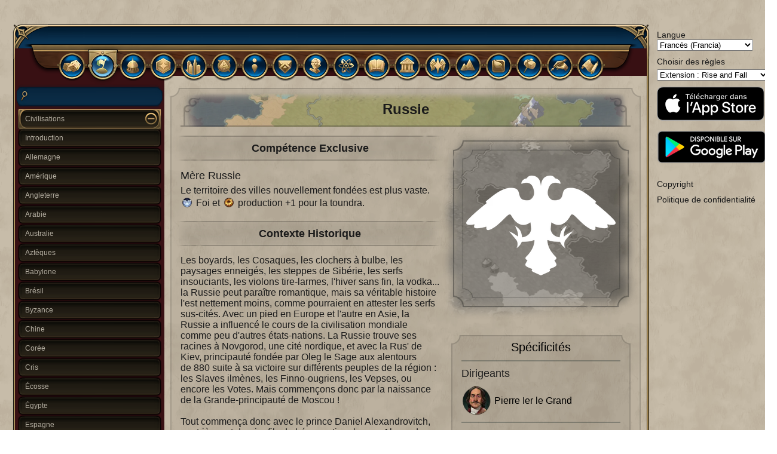

--- FILE ---
content_type: text/html; charset=utf-8
request_url: https://www.civilopedia.net/fr/rise-and-fall/civilizations/civilization_russia
body_size: 15501
content:
<!DOCTYPE html><html lang="fr"><head><meta charSet="utf-8" data-next-head=""/><meta name="viewport" content="initial-scale=1" data-next-head=""/><script async="" src="https://www.googletagmanager.com/gtag/js?id=UA-144914339-1"></script><script async="" src="https://pagead2.googlesyndication.com/pagead/js/adsbygoogle.js?client=ca-pub-8598481467084652" crossorigin="anonymous"></script><title data-next-head="">Russie - Civilisations/Dirigeants - Civilopédia - 文明VI</title><meta property="og:title" content="Russie - Civilisations/Dirigeants - Civilopédia - 文明VI" data-next-head=""/><meta property="og:type" content="website" data-next-head=""/><meta property="og:image" content="https://www.civilopedia.net/images/core/icon_civilization_russia.png" data-next-head=""/><meta name="apple-itunes-app" content="app-id=1452113719"/><link rel="apple-touch-icon" sizes="180x180" href="/apple-touch-icon.png"/><link rel="icon" type="image/png" sizes="32x32" href="/favicon-32x32.png"/><link rel="icon" type="image/png" sizes="16x16" href="/favicon-16x16.png"/><link rel="manifest" href="/site.webmanifest"/><link rel="mask-icon" href="/safari-pinned-tab.svg" color="#5bbad5"/><meta name="msapplication-TileColor" content="#da532c"/><meta name="theme-color" content="#ffffff"/><link rel="preload" href="/_next/static/css/e68a8533690e27f7.css" as="style"/><link rel="preload" href="/_next/static/css/9268d2ba648aa3af.css" as="style"/><script>
            window.dataLayer = window.dataLayer || [];
            function gtag(){dataLayer.push(arguments);}
            gtag('js', new Date());

            gtag('config', 'UA-144914339-1');</script><link rel="stylesheet" href="/_next/static/css/e68a8533690e27f7.css" data-n-g=""/><link rel="stylesheet" href="/_next/static/css/9268d2ba648aa3af.css" data-n-p=""/><noscript data-n-css=""></noscript><script defer="" noModule="" src="/_next/static/chunks/polyfills-42372ed130431b0a.js"></script><script src="/_next/static/chunks/webpack-8cac0b4b405cede1.js" defer=""></script><script src="/_next/static/chunks/framework-306aa0968ce8efc5.js" defer=""></script><script src="/_next/static/chunks/main-c55e390c3f2f2caf.js" defer=""></script><script src="/_next/static/chunks/pages/_app-c9f04281a7639b13.js" defer=""></script><script src="/_next/static/chunks/326-f558eee8280e0a98.js" defer=""></script><script src="/_next/static/chunks/662-ecf09552c4852f42.js" defer=""></script><script src="/_next/static/chunks/202-ef98e8eac3b55696.js" defer=""></script><script src="/_next/static/chunks/pages/rise-and-fall/%5Bsection%5D/%5Bpage%5D-369714b53b5f481e.js" defer=""></script><script src="/_next/static/SSF3nklxNm8Oc6jsQC51T/_buildManifest.js" defer=""></script><script src="/_next/static/SSF3nklxNm8Oc6jsQC51T/_ssgManifest.js" defer=""></script></head><body><link rel="preload" as="image" href="/images/store/fr/appstore.svg"/><link rel="preload" as="image" href="/images/store/fr/google-play.png"/><div id="__next"><div><div class="App_appBackground__WmwBt"><div class="Navi_container__V0Iz6"><div class="Navi_appIconButton__wwPu3"><button class="Navi_button__lBRYB" type="button"><div class="Navi_appIconContainer__4jzSI"><div class="Navi_appIcon__NRdXy"><img alt="" loading="lazy" width="34" height="34" decoding="async" data-nimg="1" style="color:transparent" srcSet="/_next/image?url=%2Fimages%2Fpublic%2Fapp-icon-100.png&amp;w=48&amp;q=75 1x, /_next/image?url=%2Fimages%2Fpublic%2Fapp-icon-100.png&amp;w=96&amp;q=75 2x" src="/_next/image?url=%2Fimages%2Fpublic%2Fapp-icon-100.png&amp;w=96&amp;q=75"/></div><div class="Navi_arrow__NaWS5" style="transform:rotate(0deg)"><svg viewBox="0 0 18 18" role="presentation" aria-hidden="true" focusable="false" style="height:1em;width:1em;display:block;fill:currentcolor"><path d="m16.29 4.3a1 1 0 1 1 1.41 1.42l-8 8a1 1 0 0 1 -1.41 0l-8-8a1 1 0 1 1 1.41-1.42l7.29 7.29z" fill-rule="evenodd"></path></svg></div></div></button></div><div class="Navi_rightButtonContainer__sqVtx"><button class="Navi_button__lBRYB" type="button"><svg viewBox="0 0 16 16" role="presentation" aria-hidden="true" focusable="false" style="height:18px;width:18px;display:block;fill:currentColor"><path d="m2.5 7c0-2.5 2-4.5 4.5-4.5s4.5 2 4.5 4.5-2 4.5-4.5 4.5-4.5-2-4.5-4.5m13.1 6.9-2.8-2.9c.7-1.1 1.2-2.5 1.2-4 0-3.9-3.1-7-7-7s-7 3.1-7 7 3.1 7 7 7c1.5 0 2.9-.5 4-1.2l2.9 2.8c.2.3.5.4.9.4.3 0 .6-.1.8-.4.5-.5.5-1.2 0-1.7"></path></svg></button></div><div class="Navi_barContainer__GCD5O"><div class="SearchPanel_container___iOkA"><div class="SearchPanel_iconContainer__4yQJ3"><svg viewBox="0 0 16 16" role="presentation" aria-hidden="true" focusable="false" style="height:18px;width:18px;display:block;fill:currentColor"><path d="m2.5 7c0-2.5 2-4.5 4.5-4.5s4.5 2 4.5 4.5-2 4.5-4.5 4.5-4.5-2-4.5-4.5m13.1 6.9-2.8-2.9c.7-1.1 1.2-2.5 1.2-4 0-3.9-3.1-7-7-7s-7 3.1-7 7 3.1 7 7 7c1.5 0 2.9-.5 4-1.2l2.9 2.8c.2.3.5.4.9.4.3 0 .6-.1.8-.4.5-.5.5-1.2 0-1.7"></path></svg></div><input type="text" size="1" class="SearchPanel_input__2gao3"/><div class="SearchPanel_clearIconContainer__uPpco"></div></div></div></div><div class="Navi_fill__I1PAc"><div class="App_contentWithNote__sFmB3"><div class="App_contentWithSideBar__zATJf"><div class="App_app__BRDoA"><div class="App_body__3_UTh"><div class="App_appHeader__JLR1y"><div><div class="section-header_tabLedge__M7aK6"></div><div class="section-header_list___xlY5"><a style="text-decoration:none" href="/fr/rise-and-fall/concepts"><div><div class="section-header_itemNormal__SERh_ section-header_item__Q2TlB"><div class="section-header_iconOffset__Tt0bp"><img alt="Concepts" title="Concepts" loading="lazy" width="32" height="32" decoding="async" data-nimg="1" style="color:transparent" srcSet="/_next/image?url=%2Fimages%2Fcore%2Ficon_civilopedia_concepts.png&amp;w=32&amp;q=75 1x, /_next/image?url=%2Fimages%2Fcore%2Ficon_civilopedia_concepts.png&amp;w=64&amp;q=75 2x" src="/_next/image?url=%2Fimages%2Fcore%2Ficon_civilopedia_concepts.png&amp;w=64&amp;q=75"/></div></div></div></a><a style="text-decoration:none" href="/fr/rise-and-fall/civilizations"><div><div class="section-header_itemSelected__c7vZi section-header_item__Q2TlB"><div class="section-header_selectedArrow__Isfxo"><img alt="" loading="lazy" width="68" height="68" decoding="async" data-nimg="1" style="color:transparent" srcSet="/_next/image?url=%2Fimages%2Fcore%2Flaunchbar_hookselectarrow.png&amp;w=96&amp;q=75 1x, /_next/image?url=%2Fimages%2Fcore%2Flaunchbar_hookselectarrow.png&amp;w=256&amp;q=75 2x" src="/_next/image?url=%2Fimages%2Fcore%2Flaunchbar_hookselectarrow.png&amp;w=256&amp;q=75"/></div><div class="section-header_iconOffset__Tt0bp"><img alt="Civilisations/Dirigeants" title="Civilisations/Dirigeants" loading="lazy" width="32" height="32" decoding="async" data-nimg="1" style="color:transparent" srcSet="/_next/image?url=%2Fimages%2Fcore%2Ficon_civilopedia_civilizations.png&amp;w=32&amp;q=75 1x, /_next/image?url=%2Fimages%2Fcore%2Ficon_civilopedia_civilizations.png&amp;w=64&amp;q=75 2x" src="/_next/image?url=%2Fimages%2Fcore%2Ficon_civilopedia_civilizations.png&amp;w=64&amp;q=75"/></div></div></div></a><a style="text-decoration:none" href="/fr/rise-and-fall/citystates"><div><div class="section-header_itemNormal__SERh_ section-header_item__Q2TlB"><div class="section-header_iconOffset__Tt0bp"><img alt="Cités-états" title="Cités-états" loading="lazy" width="32" height="32" decoding="async" data-nimg="1" style="color:transparent" srcSet="/_next/image?url=%2Fimages%2Fcore%2Ficon_civilopedia_citystates.png&amp;w=32&amp;q=75 1x, /_next/image?url=%2Fimages%2Fcore%2Ficon_civilopedia_citystates.png&amp;w=64&amp;q=75 2x" src="/_next/image?url=%2Fimages%2Fcore%2Ficon_civilopedia_citystates.png&amp;w=64&amp;q=75"/></div></div></div></a><a style="text-decoration:none" href="/fr/rise-and-fall/districts"><div><div class="section-header_itemNormal__SERh_ section-header_item__Q2TlB"><div class="section-header_iconOffset__Tt0bp"><img alt="Quartiers" title="Quartiers" loading="lazy" width="32" height="32" decoding="async" data-nimg="1" style="color:transparent" srcSet="/_next/image?url=%2Fimages%2Fcore%2Ficon_civilopedia_districts.png&amp;w=32&amp;q=75 1x, /_next/image?url=%2Fimages%2Fcore%2Ficon_civilopedia_districts.png&amp;w=64&amp;q=75 2x" src="/_next/image?url=%2Fimages%2Fcore%2Ficon_civilopedia_districts.png&amp;w=64&amp;q=75"/></div></div></div></a><a style="text-decoration:none" href="/fr/rise-and-fall/buildings"><div><div class="section-header_itemNormal__SERh_ section-header_item__Q2TlB"><div class="section-header_iconOffset__Tt0bp"><img alt="Bâtiments" title="Bâtiments" loading="lazy" width="32" height="32" decoding="async" data-nimg="1" style="color:transparent" srcSet="/_next/image?url=%2Fimages%2Fcore%2Ficon_civilopedia_buildings.png&amp;w=32&amp;q=75 1x, /_next/image?url=%2Fimages%2Fcore%2Ficon_civilopedia_buildings.png&amp;w=64&amp;q=75 2x" src="/_next/image?url=%2Fimages%2Fcore%2Ficon_civilopedia_buildings.png&amp;w=64&amp;q=75"/></div></div></div></a><a style="text-decoration:none" href="/fr/rise-and-fall/wonders"><div><div class="section-header_itemNormal__SERh_ section-header_item__Q2TlB"><div class="section-header_iconOffset__Tt0bp"><img alt="Merveilles et projets" title="Merveilles et projets" loading="lazy" width="32" height="32" decoding="async" data-nimg="1" style="color:transparent" srcSet="/_next/image?url=%2Fimages%2Fcore%2Ficon_civilopedia_wonders.png&amp;w=32&amp;q=75 1x, /_next/image?url=%2Fimages%2Fcore%2Ficon_civilopedia_wonders.png&amp;w=64&amp;q=75 2x" src="/_next/image?url=%2Fimages%2Fcore%2Ficon_civilopedia_wonders.png&amp;w=64&amp;q=75"/></div></div></div></a><a style="text-decoration:none" href="/fr/rise-and-fall/units"><div><div class="section-header_itemNormal__SERh_ section-header_item__Q2TlB"><div class="section-header_iconOffset__Tt0bp"><img alt="Unités" title="Unités" loading="lazy" width="32" height="32" decoding="async" data-nimg="1" style="color:transparent" srcSet="/_next/image?url=%2Fimages%2Fcore%2Ficon_civilopedia_units.png&amp;w=32&amp;q=75 1x, /_next/image?url=%2Fimages%2Fcore%2Ficon_civilopedia_units.png&amp;w=64&amp;q=75 2x" src="/_next/image?url=%2Fimages%2Fcore%2Ficon_civilopedia_units.png&amp;w=64&amp;q=75"/></div></div></div></a><a style="text-decoration:none" href="/fr/rise-and-fall/unitpromotions"><div><div class="section-header_itemNormal__SERh_ section-header_item__Q2TlB"><div class="section-header_iconOffset__Tt0bp"><img alt="Promotions des unités" title="Promotions des unités" loading="lazy" width="32" height="32" decoding="async" data-nimg="1" style="color:transparent" srcSet="/_next/image?url=%2Fimages%2Fcore%2Ficon_civilopedia_unitpromotions.png&amp;w=32&amp;q=75 1x, /_next/image?url=%2Fimages%2Fcore%2Ficon_civilopedia_unitpromotions.png&amp;w=64&amp;q=75 2x" src="/_next/image?url=%2Fimages%2Fcore%2Ficon_civilopedia_unitpromotions.png&amp;w=64&amp;q=75"/></div></div></div></a><a style="text-decoration:none" href="/fr/rise-and-fall/greatpeople"><div><div class="section-header_itemNormal__SERh_ section-header_item__Q2TlB"><div class="section-header_iconOffset__Tt0bp"><img alt="Personnages illustres" title="Personnages illustres" loading="lazy" width="32" height="32" decoding="async" data-nimg="1" style="color:transparent" srcSet="/_next/image?url=%2Fimages%2Fcore%2Ficon_civilopedia_greatpeople.png&amp;w=32&amp;q=75 1x, /_next/image?url=%2Fimages%2Fcore%2Ficon_civilopedia_greatpeople.png&amp;w=64&amp;q=75 2x" src="/_next/image?url=%2Fimages%2Fcore%2Ficon_civilopedia_greatpeople.png&amp;w=64&amp;q=75"/></div></div></div></a><a style="text-decoration:none" href="/fr/rise-and-fall/technologies"><div><div class="section-header_itemNormal__SERh_ section-header_item__Q2TlB"><div class="section-header_iconOffset__Tt0bp"><img alt="Technologies" title="Technologies" loading="lazy" width="32" height="32" decoding="async" data-nimg="1" style="color:transparent" srcSet="/_next/image?url=%2Fimages%2Fcore%2Ficon_civilopedia_technologies.png&amp;w=32&amp;q=75 1x, /_next/image?url=%2Fimages%2Fcore%2Ficon_civilopedia_technologies.png&amp;w=64&amp;q=75 2x" src="/_next/image?url=%2Fimages%2Fcore%2Ficon_civilopedia_technologies.png&amp;w=64&amp;q=75"/></div></div></div></a><a style="text-decoration:none" href="/fr/rise-and-fall/civics"><div><div class="section-header_itemNormal__SERh_ section-header_item__Q2TlB"><div class="section-header_iconOffset__Tt0bp"><img alt="Dogmes" title="Dogmes" loading="lazy" width="32" height="32" decoding="async" data-nimg="1" style="color:transparent" srcSet="/_next/image?url=%2Fimages%2Fcore%2Ficon_civilopedia_civics.png&amp;w=32&amp;q=75 1x, /_next/image?url=%2Fimages%2Fcore%2Ficon_civilopedia_civics.png&amp;w=64&amp;q=75 2x" src="/_next/image?url=%2Fimages%2Fcore%2Ficon_civilopedia_civics.png&amp;w=64&amp;q=75"/></div></div></div></a><a style="text-decoration:none" href="/fr/rise-and-fall/governments"><div><div class="section-header_itemNormal__SERh_ section-header_item__Q2TlB"><div class="section-header_iconOffset__Tt0bp"><img alt="Gouvernements et doctrines" title="Gouvernements et doctrines" loading="lazy" width="32" height="32" decoding="async" data-nimg="1" style="color:transparent" srcSet="/_next/image?url=%2Fimages%2Fcore%2Ficon_civilopedia_governments.png&amp;w=32&amp;q=75 1x, /_next/image?url=%2Fimages%2Fcore%2Ficon_civilopedia_governments.png&amp;w=64&amp;q=75 2x" src="/_next/image?url=%2Fimages%2Fcore%2Ficon_civilopedia_governments.png&amp;w=64&amp;q=75"/></div></div></div></a><a style="text-decoration:none" href="/fr/rise-and-fall/religions"><div><div class="section-header_itemNormal__SERh_ section-header_item__Q2TlB"><div class="section-header_iconOffset__Tt0bp"><img alt="Religions" title="Religions" loading="lazy" width="32" height="32" decoding="async" data-nimg="1" style="color:transparent" srcSet="/_next/image?url=%2Fimages%2Fcore%2Ficon_civilopedia_religions.png&amp;w=32&amp;q=75 1x, /_next/image?url=%2Fimages%2Fcore%2Ficon_civilopedia_religions.png&amp;w=64&amp;q=75 2x" src="/_next/image?url=%2Fimages%2Fcore%2Ficon_civilopedia_religions.png&amp;w=64&amp;q=75"/></div></div></div></a><a style="text-decoration:none" href="/fr/rise-and-fall/features"><div><div class="section-header_itemNormal__SERh_ section-header_item__Q2TlB"><div class="section-header_iconOffset__Tt0bp"><img alt="Terrains et caractéristiques" title="Terrains et caractéristiques" loading="lazy" width="32" height="32" decoding="async" data-nimg="1" style="color:transparent" srcSet="/_next/image?url=%2Fimages%2Fcore%2Ficon_civilopedia_features.png&amp;w=32&amp;q=75 1x, /_next/image?url=%2Fimages%2Fcore%2Ficon_civilopedia_features.png&amp;w=64&amp;q=75 2x" src="/_next/image?url=%2Fimages%2Fcore%2Ficon_civilopedia_features.png&amp;w=64&amp;q=75"/></div></div></div></a><a style="text-decoration:none" href="/fr/rise-and-fall/resources"><div><div class="section-header_itemNormal__SERh_ section-header_item__Q2TlB"><div class="section-header_iconOffset__Tt0bp"><img alt="Ressources" title="Ressources" loading="lazy" width="32" height="32" decoding="async" data-nimg="1" style="color:transparent" srcSet="/_next/image?url=%2Fimages%2Fcore%2Ficon_civilopedia_resources.png&amp;w=32&amp;q=75 1x, /_next/image?url=%2Fimages%2Fcore%2Ficon_civilopedia_resources.png&amp;w=64&amp;q=75 2x" src="/_next/image?url=%2Fimages%2Fcore%2Ficon_civilopedia_resources.png&amp;w=64&amp;q=75"/></div></div></div></a><a style="text-decoration:none" href="/fr/rise-and-fall/improvements"><div><div class="section-header_itemNormal__SERh_ section-header_item__Q2TlB"><div class="section-header_iconOffset__Tt0bp"><img alt="Aménagements et routes" title="Aménagements et routes" loading="lazy" width="32" height="32" decoding="async" data-nimg="1" style="color:transparent" srcSet="/_next/image?url=%2Fimages%2Fcore%2Ficon_civilopedia_improvements.png&amp;w=32&amp;q=75 1x, /_next/image?url=%2Fimages%2Fcore%2Ficon_civilopedia_improvements.png&amp;w=64&amp;q=75 2x" src="/_next/image?url=%2Fimages%2Fcore%2Ficon_civilopedia_improvements.png&amp;w=64&amp;q=75"/></div></div></div></a><a style="text-decoration:none" href="/fr/rise-and-fall/governors"><div><div class="section-header_itemNormal__SERh_ section-header_item__Q2TlB"><div class="section-header_iconOffset__Tt0bp"><img alt="Gouverneurs" title="Gouverneurs" loading="lazy" width="32" height="32" decoding="async" data-nimg="1" style="color:transparent" srcSet="/_next/image?url=%2Fimages%2Fcore%2Ficon_civilopedia_governors.png&amp;w=32&amp;q=75 1x, /_next/image?url=%2Fimages%2Fcore%2Ficon_civilopedia_governors.png&amp;w=64&amp;q=75 2x" src="/_next/image?url=%2Fimages%2Fcore%2Ficon_civilopedia_governors.png&amp;w=64&amp;q=75"/></div></div></div></a><a style="text-decoration:none" href="/fr/rise-and-fall/moments"><div><div class="section-header_itemNormal__SERh_ section-header_item__Q2TlB"><div class="section-header_iconOffset__Tt0bp"><img alt="Moments historiques" title="Moments historiques" loading="lazy" width="32" height="32" decoding="async" data-nimg="1" style="color:transparent" srcSet="/_next/image?url=%2Fimages%2Fcore%2Ficon_civilopedia_historic_moments.png&amp;w=32&amp;q=75 1x, /_next/image?url=%2Fimages%2Fcore%2Ficon_civilopedia_historic_moments.png&amp;w=64&amp;q=75 2x" src="/_next/image?url=%2Fimages%2Fcore%2Ficon_civilopedia_historic_moments.png&amp;w=64&amp;q=75"/></div></div></div></a></div></div></div><div class="App_appContent__KwR8s"><div class="App_pageGroupList__cdMKr"><div class="SearchPanel_container___iOkA"><div class="SearchPanel_iconContainer__4yQJ3"><svg viewBox="0 0 16 16" role="presentation" aria-hidden="true" focusable="false" style="height:18px;width:18px;display:block;fill:currentColor"><path d="m2.5 7c0-2.5 2-4.5 4.5-4.5s4.5 2 4.5 4.5-2 4.5-4.5 4.5-4.5-2-4.5-4.5m13.1 6.9-2.8-2.9c.7-1.1 1.2-2.5 1.2-4 0-3.9-3.1-7-7-7s-7 3.1-7 7 3.1 7 7 7c1.5 0 2.9-.5 4-1.2l2.9 2.8c.2.3.5.4.9.4.3 0 .6-.1.8-.4.5-.5.5-1.2 0-1.7"></path></svg></div><input type="text" size="1" class="SearchPanel_input__2gao3"/><div class="SearchPanel_clearIconContainer__uPpco"></div></div><div class="App_pageList__JBhD_"><div><div class="App_pageTab__ib3hZ"><div class="App_pageTabGroup__UDsyP"><p class="App_pageTabGroupText__6irKl">Civilisations</p><div class="App_pageTabExpandButtonSelected__SiOKO App_pageTabExpandButton__Y0FTZ"></div></div></div><a style="text-decoration:none" href="/fr/rise-and-fall/civilizations/civilizations_intro"><div class="App_pageTab__ib3hZ"><p class="App_pageTabText__zqwHL">Introduction</p></div></a><a style="text-decoration:none" href="/fr/rise-and-fall/civilizations/civilization_germany"><div class="App_pageTab__ib3hZ"><p class="App_pageTabText__zqwHL">Allemagne</p></div></a><a style="text-decoration:none" href="/fr/rise-and-fall/civilizations/civilization_america"><div class="App_pageTab__ib3hZ"><p class="App_pageTabText__zqwHL">Amérique</p></div></a><a style="text-decoration:none" href="/fr/rise-and-fall/civilizations/civilization_england"><div class="App_pageTab__ib3hZ"><p class="App_pageTabText__zqwHL">Angleterre</p></div></a><a style="text-decoration:none" href="/fr/rise-and-fall/civilizations/civilization_arabia"><div class="App_pageTab__ib3hZ"><p class="App_pageTabText__zqwHL">Arabie</p></div></a><a style="text-decoration:none" href="/fr/rise-and-fall/civilizations/civilization_australia"><div class="App_pageTab__ib3hZ"><p class="App_pageTabText__zqwHL">Australie</p></div></a><a style="text-decoration:none" href="/fr/rise-and-fall/civilizations/civilization_aztec"><div class="App_pageTab__ib3hZ"><p class="App_pageTabText__zqwHL">Aztèques</p></div></a><a style="text-decoration:none" href="/fr/rise-and-fall/civilizations/civilization_babylon_stk"><div class="App_pageTab__ib3hZ"><p class="App_pageTabText__zqwHL">Babylone</p></div></a><a style="text-decoration:none" href="/fr/rise-and-fall/civilizations/civilization_brazil"><div class="App_pageTab__ib3hZ"><p class="App_pageTabText__zqwHL">Brésil</p></div></a><a style="text-decoration:none" href="/fr/rise-and-fall/civilizations/civilization_byzantium"><div class="App_pageTab__ib3hZ"><p class="App_pageTabText__zqwHL">Byzance</p></div></a><a style="text-decoration:none" href="/fr/rise-and-fall/civilizations/civilization_china"><div class="App_pageTab__ib3hZ"><p class="App_pageTabText__zqwHL">Chine</p></div></a><a style="text-decoration:none" href="/fr/rise-and-fall/civilizations/civilization_korea"><div class="App_pageTab__ib3hZ"><p class="App_pageTabText__zqwHL">Corée</p></div></a><a style="text-decoration:none" href="/fr/rise-and-fall/civilizations/civilization_cree"><div class="App_pageTab__ib3hZ"><p class="App_pageTabText__zqwHL">Cris</p></div></a><a style="text-decoration:none" href="/fr/rise-and-fall/civilizations/civilization_scotland"><div class="App_pageTab__ib3hZ"><p class="App_pageTabText__zqwHL">Écosse</p></div></a><a style="text-decoration:none" href="/fr/rise-and-fall/civilizations/civilization_egypt"><div class="App_pageTab__ib3hZ"><p class="App_pageTabText__zqwHL">Égypte</p></div></a><a style="text-decoration:none" href="/fr/rise-and-fall/civilizations/civilization_spain"><div class="App_pageTab__ib3hZ"><p class="App_pageTabText__zqwHL">Espagne</p></div></a><a style="text-decoration:none" href="/fr/rise-and-fall/civilizations/civilization_ethiopia"><div class="App_pageTab__ib3hZ"><p class="App_pageTabText__zqwHL">Éthiopie</p></div></a><a style="text-decoration:none" href="/fr/rise-and-fall/civilizations/civilization_france"><div class="App_pageTab__ib3hZ"><p class="App_pageTabText__zqwHL">France</p></div></a><a style="text-decoration:none" href="/fr/rise-and-fall/civilizations/civilization_gaul"><div class="App_pageTab__ib3hZ"><p class="App_pageTabText__zqwHL">Gaule</p></div></a><a style="text-decoration:none" href="/fr/rise-and-fall/civilizations/civilization_georgia"><div class="App_pageTab__ib3hZ"><p class="App_pageTabText__zqwHL">Géorgie</p></div></a><a style="text-decoration:none" href="/fr/rise-and-fall/civilizations/civilization_gran_colombia"><div class="App_pageTab__ib3hZ"><p class="App_pageTabText__zqwHL">Grande Colombie</p></div></a><a style="text-decoration:none" href="/fr/rise-and-fall/civilizations/civilization_greece"><div class="App_pageTab__ib3hZ"><p class="App_pageTabText__zqwHL">Grèce</p></div></a><a style="text-decoration:none" href="/fr/rise-and-fall/civilizations/civilization_india"><div class="App_pageTab__ib3hZ"><p class="App_pageTabText__zqwHL">Inde</p></div></a><a style="text-decoration:none" href="/fr/rise-and-fall/civilizations/civilization_indonesia"><div class="App_pageTab__ib3hZ"><p class="App_pageTabText__zqwHL">Indonésie</p></div></a><a style="text-decoration:none" href="/fr/rise-and-fall/civilizations/civilization_japan"><div class="App_pageTab__ib3hZ"><p class="App_pageTabText__zqwHL">Japon</p></div></a><a style="text-decoration:none" href="/fr/rise-and-fall/civilizations/civilization_kongo"><div class="App_pageTab__ib3hZ"><p class="App_pageTabText__zqwHL">Kongo</p></div></a><a style="text-decoration:none" href="/fr/rise-and-fall/civilizations/civilization_macedon"><div class="App_pageTab__ib3hZ"><p class="App_pageTabText__zqwHL">Macédoine</p></div></a><a style="text-decoration:none" href="/fr/rise-and-fall/civilizations/civilization_mapuche"><div class="App_pageTab__ib3hZ"><p class="App_pageTabText__zqwHL">Mapuches</p></div></a><a style="text-decoration:none" href="/fr/rise-and-fall/civilizations/civilization_maya"><div class="App_pageTab__ib3hZ"><p class="App_pageTabText__zqwHL">Maya</p></div></a><a style="text-decoration:none" href="/fr/rise-and-fall/civilizations/civilization_mongolia"><div class="App_pageTab__ib3hZ"><p class="App_pageTabText__zqwHL">Mongolie</p></div></a><a style="text-decoration:none" href="/fr/rise-and-fall/civilizations/civilization_norway"><div class="App_pageTab__ib3hZ"><p class="App_pageTabText__zqwHL">Norvège</p></div></a><a style="text-decoration:none" href="/fr/rise-and-fall/civilizations/civilization_nubia"><div class="App_pageTab__ib3hZ"><p class="App_pageTabText__zqwHL">Nubie</p></div></a><a style="text-decoration:none" href="/fr/rise-and-fall/civilizations/civilization_netherlands"><div class="App_pageTab__ib3hZ"><p class="App_pageTabText__zqwHL">Pays-Bas</p></div></a><a style="text-decoration:none" href="/fr/rise-and-fall/civilizations/civilization_persia"><div class="App_pageTab__ib3hZ"><p class="App_pageTabText__zqwHL">Perse</p></div></a><a style="text-decoration:none" href="/fr/rise-and-fall/civilizations/civilization_khmer"><div class="App_pageTab__ib3hZ"><p class="App_pageTabText__zqwHL">Peuple khmer</p></div></a><a style="text-decoration:none" href="/fr/rise-and-fall/civilizations/civilization_poland"><div class="App_pageTab__ib3hZ"><p class="App_pageTabText__zqwHL">Pologne</p></div></a><a style="text-decoration:none" href="/fr/rise-and-fall/civilizations/civilization_portugal"><div class="App_pageTab__ib3hZ"><p class="App_pageTabText__zqwHL">Portugal</p></div></a><a style="text-decoration:none" href="/fr/rise-and-fall/civilizations/civilization_rome"><div class="App_pageTab__ib3hZ"><p class="App_pageTabText__zqwHL">Rome</p></div></a><a style="text-decoration:none" href="/fr/rise-and-fall/civilizations/civilization_russia"><div class="App_pageTabSelected__xuHtG App_pageTab__ib3hZ"><p class="App_pageTabText__zqwHL">Russie</p></div></a><a style="text-decoration:none" href="/fr/rise-and-fall/civilizations/civilization_scythia"><div class="App_pageTab__ib3hZ"><p class="App_pageTabText__zqwHL">Scythie</p></div></a><a style="text-decoration:none" href="/fr/rise-and-fall/civilizations/civilization_sumeria"><div class="App_pageTab__ib3hZ"><p class="App_pageTabText__zqwHL">Sumer</p></div></a><a style="text-decoration:none" href="/fr/rise-and-fall/civilizations/civilization_vietnam"><div class="App_pageTab__ib3hZ"><p class="App_pageTabText__zqwHL">Vietnam</p></div></a><a style="text-decoration:none" href="/fr/rise-and-fall/civilizations/civilization_zulu"><div class="App_pageTab__ib3hZ"><p class="App_pageTabText__zqwHL">Zoulous</p></div></a></div><div><div class="App_pageTab__ib3hZ"><div class="App_pageTabGroup__UDsyP"><p class="App_pageTabGroupText__6irKl">Dirigeants</p><div class="App_pageTabExpandButton__Y0FTZ"></div></div></div></div></div></div><div class="App_page___pGpQ"><div class="App_pageFrame__98QsQ"><div class="App_pageHeaderContainer__dncBp"><div class="App_pageHeaderBackground__OgRB1"><img alt="" loading="lazy" decoding="async" data-nimg="fill" style="position:absolute;height:100%;width:100%;left:0;top:0;right:0;bottom:0;object-fit:fill;color:transparent" sizes="100vw" srcSet="/_next/image?url=%2Fimages%2Fcore%2Fcivilopedia_pageheader.png&amp;w=640&amp;q=75 640w, /_next/image?url=%2Fimages%2Fcore%2Fcivilopedia_pageheader.png&amp;w=750&amp;q=75 750w, /_next/image?url=%2Fimages%2Fcore%2Fcivilopedia_pageheader.png&amp;w=828&amp;q=75 828w, /_next/image?url=%2Fimages%2Fcore%2Fcivilopedia_pageheader.png&amp;w=1080&amp;q=75 1080w, /_next/image?url=%2Fimages%2Fcore%2Fcivilopedia_pageheader.png&amp;w=1200&amp;q=75 1200w, /_next/image?url=%2Fimages%2Fcore%2Fcivilopedia_pageheader.png&amp;w=1920&amp;q=75 1920w, /_next/image?url=%2Fimages%2Fcore%2Fcivilopedia_pageheader.png&amp;w=2048&amp;q=75 2048w, /_next/image?url=%2Fimages%2Fcore%2Fcivilopedia_pageheader.png&amp;w=3840&amp;q=75 3840w" src="/_next/image?url=%2Fimages%2Fcore%2Fcivilopedia_pageheader.png&amp;w=3840&amp;q=75"/></div><div class="App_pageHeaderBackgroundCompact__yosYb"><img alt="" loading="lazy" decoding="async" data-nimg="fill" style="position:absolute;height:100%;width:100%;left:0;top:0;right:0;bottom:0;object-fit:fill;color:transparent" sizes="100vw" srcSet="/_next/image?url=%2Fimages%2Fcore%2Fcivilopedia_pageheader_compact.png&amp;w=640&amp;q=75 640w, /_next/image?url=%2Fimages%2Fcore%2Fcivilopedia_pageheader_compact.png&amp;w=750&amp;q=75 750w, /_next/image?url=%2Fimages%2Fcore%2Fcivilopedia_pageheader_compact.png&amp;w=828&amp;q=75 828w, /_next/image?url=%2Fimages%2Fcore%2Fcivilopedia_pageheader_compact.png&amp;w=1080&amp;q=75 1080w, /_next/image?url=%2Fimages%2Fcore%2Fcivilopedia_pageheader_compact.png&amp;w=1200&amp;q=75 1200w, /_next/image?url=%2Fimages%2Fcore%2Fcivilopedia_pageheader_compact.png&amp;w=1920&amp;q=75 1920w, /_next/image?url=%2Fimages%2Fcore%2Fcivilopedia_pageheader_compact.png&amp;w=2048&amp;q=75 2048w, /_next/image?url=%2Fimages%2Fcore%2Fcivilopedia_pageheader_compact.png&amp;w=3840&amp;q=75 3840w" src="/_next/image?url=%2Fimages%2Fcore%2Fcivilopedia_pageheader_compact.png&amp;w=3840&amp;q=75"/></div><div class="App_pageHeaderText__t8Hlh App_mainTextColor__UQLP0 App_mainTextColor__UQLP0">Russie</div></div><div class="App_pageContent__f2N_L App_pageContentHorizontal__0MFL0"><div class="App_pageLeftColumn__XZgl_"><div class="App_leftColumnItem__xolvA"><div class="Component_chapterHeaderContainer__sO6hZ"><div class="Component_chapterHeaderTitle__7qeV0 App_mainTextColor__UQLP0">Compétence Exclusive</div></div></div><div class="App_leftColumnItem__xolvA"><div><p class="Component_headerBodyHeaderText___SigI App_mainTextColor__UQLP0">Mère Russie</p><p class="Component_headerBodyHeaderBody__UIhU8 App_mainTextColor__UQLP0">Le territoire des villes nouvellement fondées est plus vaste. <img src=/_next/image?url=%2Fimages%2Fcore%2Ffaith.png&w=64&q=75 srcset="/_next/image?url=%2Fimages%2Fcore%2Ffaith.png&w=32&q=75 1x, /_next/image?url=%2Fimages%2Fcore%2Ffaith.png&w=64&q=75 2x" class="App_fontIcon__BWpHD" > Foi et <img src=/_next/image?url=%2Fimages%2Fcore%2Fproduction.png&w=64&q=75 srcset="/_next/image?url=%2Fimages%2Fcore%2Fproduction.png&w=32&q=75 1x, /_next/image?url=%2Fimages%2Fcore%2Fproduction.png&w=64&q=75 2x" class="App_fontIcon__BWpHD" > production +1 pour la toundra.</p></div></div><div class="App_leftColumnItem__xolvA"><div><div class="Component_chapterHeaderContainer__sO6hZ"><div class="Component_chapterHeaderTitle__7qeV0 App_mainTextColor__UQLP0">Contexte Historique</div></div><div class="Component_paragraphs__tP7Sa App_mainTextColor__UQLP0">Les boyards, les Cosaques, les clochers à bulbe, les paysages enneigés, les steppes de Sibérie, les serfs insouciants, les violons tire-larmes, l'hiver sans fin, la vodka... la Russie peut paraître romantique, mais sa véritable histoire l'est nettement moins, comme pourraient en attester les serfs sus-cités. Avec un pied en Europe et l'autre en Asie, la Russie a influencé le cours de la civilisation mondiale comme peu d'autres états-nations. La Russie trouve ses racines à Novgorod, une cité nordique, et avec la Rus' de Kiev, principauté fondée par Oleg le Sage aux alentours de 880 suite à sa victoire sur différents peuples de la région : les Slaves ilmènes, les Finno-ougriens, les Vepses, ou encore les Votes. Mais commençons donc par la naissance de la Grande-principauté de Moscou !<br /><br />Tout commença donc avec le prince Daniel Alexandrovitch, quatrième et dernier fils du héros national russe Alexandre Nevski. À la mort de celui-ci en 1263, Daniel, alors âgé de seulement deux ans, reçut pour maigre héritage la possession la moins précieuse de son père, le territoire arriéré de la principauté de Moscou. Il passa alors les décennies qui suivirent à défendre son territoire de l'ambition de ses frères et des raids des Mongols vers l'occident. En dépit des querelles intestines de la fratrie, et donc de quelques incursions mongoles, Daniel réussit à tenir son duché hors du bain de sang général, notamment en payant un tribut à la Horde d'or, une idée qui ne manqua pas de s'avérer judicieuse, puisqu'il fut canonisé en 1652 par l'Église orthodoxe pour "son humilité et son pacifisme". La mort successive des membres de sa famille plus ou moins éloignée permit au prince de s'approprier toujours aussi "pacifiquement" différents territoires, tant et si bien qu'à sa mort, en 1303, Saint Daniel se trouvait à la tête d'une Grande-principauté.<br /><br />De nombreux grands-ducs avisés, bien qu'un tantinet moins pacifistes, succédèrent à Daniel, mais c'est à Ivan III, dit Ivan le Grand, que la Moscovie doit ses lettres de noblesse. En quatre décennies de règne, de 1462 à 1505, il tripla la superficie de la Moscovie en annexant, entre autres, la République de Novgorod et la principauté de Tver. Il cessa également de payer un tribut à la Horde d'or, dégraissa l'administration centrale jusqu'au strict minimum, limita l'influence des boyards et ordonna la reconstruction du Kremlin, la citadelle qui servait de siège à la dynastie des Riourikides. Ayant consolidé le cœur même de la Russie, Ivan s'autoproclama alors tsar et souverain de toutes les Russies. Ainsi, même si Ivan IV, affublé du charmant sobriquet "le Terrible", fut le premier tsar officiellement couronné, c'est bien sous Ivan III que commença l'unification de la Russie.<br /><br />Mégalomane et sociopathe, Ivan IV eut une enfance difficile : ayant perdu son père à l'âge de trois ans, il connut une longue période de régence baignée d'intrigues politiques, qu'il supporta avec le plus grand mal. Une fois adulte, les choses allèrent pour lui de mal en pis... jusqu'à devenir "terribles". On ne sait en réalité que peu de choses sur l'homme derrière le personnage, si ce n'est qu'il était psychiquement déséquilibré et qu'il fut marié à six reprises. Une fois couronné tsar, Ivan entreprit d'accroître démesurément ses pouvoirs, au détriment d'absolument tout le monde. La cour impériale fut expurgée de tous les nobles un tant soit peu indépendants d'esprit, qui furent remplacés par des brutes tyranniques et lèche-bottes, puis ce fut au tour des hauts gradés de l'armée de subir une purge en bonne et due forme. Ceci fait, Ivan s'attela à déclarer des millions d'hectares des meilleures terres du pays "opritchnina", terres de la couronne soumises uniquement à son contrôle direct. Ivan IV fut par ailleurs un aussi brillant stratège qu'il fut un enfant de chœur : il réduisit l'armée en peau de chagrin et mena le pays à la faillite avec la calamiteuse guerre de Livonie, qui dura près de vingt-cinq ans. Ivan IV mourut en 1584, et certainement pas avant son heure.<br /><br />À la génération qui suivit, la dynastie des Riourikides fut remplacée par celle des Romanov. Suite à la mort sans héritier de Fédor Ier, fils d'Ivan le Terrible, la Russie sombra dans une crise de succession connue sous le nom de "Temps des troubles". Un Zemski Sobor finit par choisir Boris Godounov pour nouveau tsar, mais son règne ne dura que sept ans et fut perturbé par des imposteurs surnommés "Faux Dimitri", prétendant tous être le frère cadet disparu de Fédor, tandis que des étrangers revendiquaient eux aussi le trône. Les boyards mirent finalement un terme à toutes ces chamailleries en 1613 en élisant Michel Ier pour monter sur le trône. Les Romanov règneront alors sans interruption jusqu'à ce que le dernier d'entre eux soit massacré par les Bolcheviks dans une cave à Ekaterinbourg.<br /><br />Pour des tyrans despotiques, les tsars Romanov avaient finalement plutôt bon fond. Certains d'entre eux ont d'ailleurs gagné le surnom de "le Grand", et si plusieurs autres, pourtant méritants, ne l'ont pas reçu, c'est sans doute parce qu'il était déjà pris. Les premiers Romanov signèrent des traités avec la Suède, la République des Deux Nations et les Cosaques d'Ukraine, qui tous acceptèrent de servir le tsar. Malheureusement, les nouvelles restrictions pesant sur les serfs entraînèrent de nombreuses révoltes paysannes, parmi lesquelles la révolte du Sel, la révolte du Cuivre et le soulèvement de Moscou. Celles-ci furent réprimées avec tout le tact dont on était capable à l'époque, et la Russie continua son expansion, notamment vers l'est avec la colonisation de la Sibérie.<br /><br />Vint donc le temps des "Grands" ; Pierre Ier, suite à une série de victoires contre les Ottomans et les Suédois, prit le contrôle de ports libres de glace, offrant au royaume un accès à l'Europe. C'est ainsi qu'il amena la Russie à la Renaissance, relativement contre son gré, selon la légende. Quarante ans après sa mort, Catherine II, qui n'était même pas Russe de naissance, fit entrer l'empire dans son âge d'or, et la Russie devint alors une grande puissance européenne. Pour une raison obscure, elle commença aussi la colonisation du lointain Alaska. Parfois surnommé "le Béni", le tsar Alexandre Ier guida la Russie à travers les soulèvements des guerres napoléoniennes et stoppa l'avancée de l'empereur, principalement en évitant le combat et en brûlant tout sous les semelles des Français. Malheureusement, il embourba ensuite son pays dans la poudrière des Balkans après la révolte des Grecs en 1821. Alexandre II, son neveu, qui monta sur le trône trois décennies plus tard, fut quant à lui surnommé "le Libérateur", certainement pour son rôle dans l'abolition du servage... ce qui ne l'empêcha pas de finir assassiné.<br /><br />Pendant toutes ces années, la Russie développa une culture propre et une tradition d'excellence en littérature, en musique, en ballet et en architecture. Avant que Pierre le Grand n'ouvre toutes grandes les portes de la Russie à l'influence européenne, le folklore et l'artisanat étaient restés très slaves pendant des siècles, teintés de christianisme orthodoxe. Le premier et plus grand élan de prosélytisme de Constantinople fut d'envoyer des missionnaires dans le Rus' de Kiev. Au milieu du Xe siècle, l'Église orthodoxe grecque avait planté ses griffes dans une grande partie de la population russe, une empreinte encore visible aujourd'hui. D'autres influences, notamment scandinaves et asiatiques, vinrent s'ajouter au creuset culturel au cours de la dynastie des Riourikides et des premiers Romanov. La diaspora russe a, depuis, contribué à la propagation de la culture russe dans le monde, et peu de peuple ont joué un rôle si important dans l'appréciation du raffinement.<br /><br />En littérature, les bylines slaves firent place aux œuvres épiques et magistrales de Gogol, Dostoïevski et Tolstoï ; Tchekhov, tout aussi grand, fut étrangement plus raisonnable en nombre de mots. Les harmonies simples de la musique populaire, jouées sur des balalaïkas, des accordéons ou des jaleïkas, évoluèrent en de complexes et formidables compositions, comme en attestent les œuvres de Glinka, Moussorgski, Rimski-Korsakov et Tchaïkovski, peut-être le plus grand des compositeurs romantiques. Le khorovod et la barinya, des danses populaires encore très appréciées en Russie, firent place à la danse classique, introduite à Saint-Pétersbourg par Pierre le Grand en personne et qui devint la coqueluche de l'élite culturelle.<br /><br />L'un des aspects les plus facilement reconnaissables de la culture russe, du moins pour le pékin moyen, reste son architecture. L'Église orthodoxe amena avec elle les formes architecturales byzantines, que l'on observe dans les constructions en pierre, comme les places fortifiées et les églises. Lorsque Pierre le Grand ouvrit le pays à l'Occident et encouragea le renouveau des arts, les architectes russes s'éprirent, et on les comprend, du rococo. Sous Catherine et les tsars Alexandre, Saint-Pétersbourg fut transformée en un musée d'architecture néo-classique... avant que les Soviétiques ne débarquent pour tout bétonner.<br /><br />Si peu de personnes sauraient citer le nom d'un peintre ou d'un sculpteur originaire de Russie, tout le monde, en revanche, connaît son artisanat folklorique. Les matriochkas, poupées-gigogne typiquement russes, rencontrent un grand succès et sont même de nos jours fabriquées en masse en Chine pour être vendues dans tous les sites touristiques du monde. Les icônes orthodoxes, peintes sur bois, devinrent peu à peu de plus en plus slaves : leurs dessins complexes étaient souvent dorés à la feuille, et la peinture d'icônes devint à tel point un art à part entière que les grands maîtres des débuts de l'histoire russe s'y essayèrent. Si le terme de "gjel" est peu répandu, nombreux sont ceux qui reconnaîtraient le style tout à fait caractéristique de ces céramiques entre mille.<br /><br />Au Libérateur succéda un autre Alexandre, qu'on disait celui-ci "Pacifique", puis vint le dernier des Romanov, Nicolas II, père de famille aimant, mais souverain inepte n'ayant de ce fait pas mérité de sobriquet personnalisé. Nicolas hérita d'une Russie en proie à toutes sortes de problèmes, aussi bien intérieurs qu'extérieurs, et en tant qu'adepte fervent du despotisme éclairé, il se considérait comme le "Petit père des peuples". Il poursuivit les politiques conservatrices de son père, une erreur qui ne fut en rien arrangée par son mariage avec une princesse allemande terriblement impopulaire.<br /><br />En 1900, la Russie avait cruellement besoin de réformes et de modernisation ; pourtant, elle ne reçut qu'oppression et bains de sang. Tenu à l'écart de la réalité par ses courtisans, parmi lesquels l'odieux Grigori Raspoutine, Nicolas se vit incapable de moderniser l'agriculture et l'industrie, faisant de la Russie l'homme malade de l'Europe. Pis encore, alors que la révolte grondait, il manquait grandement de vision en matière de réformes politiques, bien qu'étant très admiratif de la démocratie britannique, et il réussit même à se mettre à dos la Douma qu'il avait lui-même établie.<br /><br />Lorsqu'il se décida enfin à redresser la barre, Nicolas II ne fit qu'empirer les choses. Ses sujets lui reprochèrent de nombreux incidents, comme la bousculade de Khodynka, le Dimanche rouge, les pogroms antisémites, ou encore la répression de la Révolution de 1905, ainsi que sa tendance à faire exécuter ses opposants trop actifs. Qui plus est, il réussit à embarquer la Russie dans une série de campagnes militaires désastreuses, dont l'humiliante défaite face à l'empire du Japon en 1905. Preuve irréfutable que l'armée russe avait besoin d'être réformée et modernisée, aussi bien en termes de stratégie que d'entraînement et de matériel, cet échec n'entraîna pourtant aucun changement, ce qui mena à des incidents comme la mutinerie du cuirassé Potemkine. Il va donc sans dire que l'entrée de la Russie dans la Première Guerre mondiale ne fit rien pour arranger les choses.<br /><br />En février 1917, lorsque la police de Saint-Pétersbourg se mit à tirer sur les citoyens affamés et gelés, en pleine pénurie de nourriture et au plus froid de l'hiver, des émeutes éclatèrent pour réclamer à hauts cris la fin de la guerre et l'abdication du tsar. Malgré de premiers efforts pour maîtriser la population, le régiment de la garde Volynski finit par désobéir aux ordres et fut rapidement imité par d'autres unités, ce qui plongea la capitale dans le chaos. La Douma se constitua en gouvernement démocratique provisoire, et Nicolas abdiqua. Lorsque la Douma lui offrit le trône, le frère de Nicolas, Michel, eut la sagesse de passer son tour, et la démocratie qui remplaça l'empire fut, elle aussi, rapidement remplacée par l'Union des Républiques Socialistes Soviétiques.</div></div></div></div><div class="App_pageRightColumn__5MsMY"><div class="App_rightColumnItem__oDefj"><div class="Component_portraitSquareMargin__Dx_t6"><img alt="PortraitSquare" loading="lazy" width="325" height="315" decoding="async" data-nimg="1" style="color:transparent;width:100%;height:auto" sizes="100vw" srcSet="/_next/image?url=%2Fimages%2Fcore%2Fcivilopedia_portraitsquare.png&amp;w=640&amp;q=75 640w, /_next/image?url=%2Fimages%2Fcore%2Fcivilopedia_portraitsquare.png&amp;w=750&amp;q=75 750w, /_next/image?url=%2Fimages%2Fcore%2Fcivilopedia_portraitsquare.png&amp;w=828&amp;q=75 828w, /_next/image?url=%2Fimages%2Fcore%2Fcivilopedia_portraitsquare.png&amp;w=1080&amp;q=75 1080w, /_next/image?url=%2Fimages%2Fcore%2Fcivilopedia_portraitsquare.png&amp;w=1200&amp;q=75 1200w, /_next/image?url=%2Fimages%2Fcore%2Fcivilopedia_portraitsquare.png&amp;w=1920&amp;q=75 1920w, /_next/image?url=%2Fimages%2Fcore%2Fcivilopedia_portraitsquare.png&amp;w=2048&amp;q=75 2048w, /_next/image?url=%2Fimages%2Fcore%2Fcivilopedia_portraitsquare.png&amp;w=3840&amp;q=75 3840w" src="/_next/image?url=%2Fimages%2Fcore%2Fcivilopedia_portraitsquare.png&amp;w=3840&amp;q=75"/><div class="Component_portraitContent__em3iu"><img alt="icon_civilization_russia" loading="lazy" width="256" height="256" decoding="async" data-nimg="1" style="color:transparent" srcSet="/_next/image?url=%2Fimages%2Fcore%2Ficon_civilization_russia.png&amp;w=256&amp;q=75 1x, /_next/image?url=%2Fimages%2Fcore%2Ficon_civilization_russia.png&amp;w=640&amp;q=75 2x" src="/_next/image?url=%2Fimages%2Fcore%2Ficon_civilization_russia.png&amp;w=640&amp;q=75"/></div></div></div><div class="App_rightColumnItem__oDefj"><div class="StatBox_statBoxFrame__Qun6Q"><p class="StatBox_statBoxTitle__XN8H5">Spécificités</p><div class="StatBox_statBoxComponent__A_ki3"><div class="StatBox_separator__Pp85J"></div></div><div class="StatBox_statBoxComponent__A_ki3"><div class="StatBox_statBoxHeaderText__qw2a8 App_mainTextColor__UQLP0">Dirigeants</div></div><div class="StatBox_statBoxComponent__A_ki3"><a style="text-decoration:none" href="/fr/rise-and-fall/civilizations/leader_peter_great"><div class="StatBox_iconLabelContainer__kMPql"><div class="StatBox_iconLabelImage____xq6"><img alt="icon_leader_peter_great" loading="lazy" width="50" height="50" decoding="async" data-nimg="1" style="color:transparent" srcSet="/_next/image?url=%2Fimages%2Fcore%2Ficon_leader_peter_great.png&amp;w=64&amp;q=75 1x, /_next/image?url=%2Fimages%2Fcore%2Ficon_leader_peter_great.png&amp;w=128&amp;q=75 2x" src="/_next/image?url=%2Fimages%2Fcore%2Ficon_leader_peter_great.png&amp;w=128&amp;q=75"/></div><div class="StatBox_iconLabelCaption__gLvU9">Pierre Ier le Grand</div></div></a></div><div class="StatBox_statBoxComponent__A_ki3"><div class="StatBox_separator__Pp85J"></div></div><div class="StatBox_statBoxComponent__A_ki3"><div class="StatBox_statBoxHeaderText__qw2a8 App_mainTextColor__UQLP0">Unités spéciales</div></div><div class="StatBox_statBoxComponent__A_ki3"><a style="text-decoration:none" href="/fr/rise-and-fall/units/unit_russian_cossack"><div class="StatBox_iconLabelContainer__kMPql"><div class="StatBox_iconLabelImage____xq6"><img alt="icon_unit_russian_cossack" loading="lazy" width="50" height="50" decoding="async" data-nimg="1" style="color:transparent" srcSet="/_next/image?url=%2Fimages%2Fcore%2Ficon_unit_russian_cossack.png&amp;w=64&amp;q=75 1x, /_next/image?url=%2Fimages%2Fcore%2Ficon_unit_russian_cossack.png&amp;w=128&amp;q=75 2x" src="/_next/image?url=%2Fimages%2Fcore%2Ficon_unit_russian_cossack.png&amp;w=128&amp;q=75"/></div><div class="StatBox_iconLabelCaption__gLvU9">Cosaque</div></div></a></div><div class="StatBox_statBoxComponent__A_ki3"><div class="StatBox_separator__Pp85J"></div></div><div class="StatBox_statBoxComponent__A_ki3"><div class="StatBox_statBoxHeaderText__qw2a8 App_mainTextColor__UQLP0">Infrastructure spéciale</div></div><div class="StatBox_statBoxComponent__A_ki3"><a style="text-decoration:none" href="/fr/rise-and-fall/districts/district_lavra"><div class="StatBox_iconLabelContainer__kMPql"><div class="StatBox_iconLabelImage____xq6"><img alt="icon_district_lavra" loading="lazy" width="50" height="50" decoding="async" data-nimg="1" style="color:transparent" srcSet="/_next/image?url=%2Fimages%2Fcore%2Ficon_district_lavra.png&amp;w=64&amp;q=75 1x, /_next/image?url=%2Fimages%2Fcore%2Ficon_district_lavra.png&amp;w=128&amp;q=75 2x" src="/_next/image?url=%2Fimages%2Fcore%2Ficon_district_lavra.png&amp;w=128&amp;q=75"/></div><div class="StatBox_iconLabelCaption__gLvU9">Laure</div></div></a></div><div class="StatBox_statBoxComponent__A_ki3"><div class="StatBox_separator__Pp85J"></div></div></div></div><div class="App_rightColumnItem__oDefj"><div class="StatBox_statBoxFrame__Qun6Q"><p class="StatBox_statBoxTitle__XN8H5">Géographie et données</p><div class="StatBox_statBoxComponent__A_ki3"><div class="StatBox_separator__Pp85J"></div></div><div class="StatBox_statBoxComponent__A_ki3"><div class="StatBox_statBoxHeaderText__qw2a8 App_mainTextColor__UQLP0">Lieu</div></div><div class="StatBox_statBoxComponent__A_ki3"><div class="StatBox_statBoxLabel__SJ6ni App_mainTextColor__UQLP0">Europe-Asie (et brièvement Amérique du Nord)</div></div><div class="StatBox_statBoxComponent__A_ki3"><div class="StatBox_separator__Pp85J"></div></div><div class="StatBox_statBoxComponent__A_ki3"><div class="StatBox_statBoxHeaderText__qw2a8 App_mainTextColor__UQLP0">Superficie</div></div><div class="StatBox_statBoxComponent__A_ki3"><div class="StatBox_statBoxLabel__SJ6ni App_mainTextColor__UQLP0">Environ 21,8 millions de kilomètres carrés</div></div><div class="StatBox_statBoxComponent__A_ki3"><div class="StatBox_separator__Pp85J"></div></div><div class="StatBox_statBoxComponent__A_ki3"><div class="StatBox_statBoxHeaderText__qw2a8 App_mainTextColor__UQLP0">Population</div></div><div class="StatBox_statBoxComponent__A_ki3"><div class="StatBox_statBoxLabel__SJ6ni App_mainTextColor__UQLP0">Environ 181,5 millions</div></div><div class="StatBox_statBoxComponent__A_ki3"><div class="StatBox_separator__Pp85J"></div></div><div class="StatBox_statBoxComponent__A_ki3"><div class="StatBox_statBoxHeaderText__qw2a8 App_mainTextColor__UQLP0">Capitale</div></div><div class="StatBox_statBoxComponent__A_ki3"><div class="StatBox_statBoxLabel__SJ6ni App_mainTextColor__UQLP0">Moscou, puis Saint-Pétersbourg</div></div><div class="StatBox_statBoxComponent__A_ki3"><div class="StatBox_separator__Pp85J"></div></div></div></div></div></div><div class="App_pageSingleColumn__5VU3S App_pageContentVertical__BCE5Y"><div class="App_leftColumnItem__xolvA"><div class="Component_portraitSquareMargin__Dx_t6"><img alt="PortraitSquare" loading="lazy" width="325" height="315" decoding="async" data-nimg="1" style="color:transparent;width:100%;height:auto" sizes="100vw" srcSet="/_next/image?url=%2Fimages%2Fcore%2Fcivilopedia_portraitsquare.png&amp;w=640&amp;q=75 640w, /_next/image?url=%2Fimages%2Fcore%2Fcivilopedia_portraitsquare.png&amp;w=750&amp;q=75 750w, /_next/image?url=%2Fimages%2Fcore%2Fcivilopedia_portraitsquare.png&amp;w=828&amp;q=75 828w, /_next/image?url=%2Fimages%2Fcore%2Fcivilopedia_portraitsquare.png&amp;w=1080&amp;q=75 1080w, /_next/image?url=%2Fimages%2Fcore%2Fcivilopedia_portraitsquare.png&amp;w=1200&amp;q=75 1200w, /_next/image?url=%2Fimages%2Fcore%2Fcivilopedia_portraitsquare.png&amp;w=1920&amp;q=75 1920w, /_next/image?url=%2Fimages%2Fcore%2Fcivilopedia_portraitsquare.png&amp;w=2048&amp;q=75 2048w, /_next/image?url=%2Fimages%2Fcore%2Fcivilopedia_portraitsquare.png&amp;w=3840&amp;q=75 3840w" src="/_next/image?url=%2Fimages%2Fcore%2Fcivilopedia_portraitsquare.png&amp;w=3840&amp;q=75"/><div class="Component_portraitContent__em3iu"><img alt="icon_civilization_russia" loading="lazy" width="256" height="256" decoding="async" data-nimg="1" style="color:transparent" srcSet="/_next/image?url=%2Fimages%2Fcore%2Ficon_civilization_russia.png&amp;w=256&amp;q=75 1x, /_next/image?url=%2Fimages%2Fcore%2Ficon_civilization_russia.png&amp;w=640&amp;q=75 2x" src="/_next/image?url=%2Fimages%2Fcore%2Ficon_civilization_russia.png&amp;w=640&amp;q=75"/></div></div></div><div class="App_leftColumnItem__xolvA"><div class="StatBox_statBoxFrame__Qun6Q"><p class="StatBox_statBoxTitle__XN8H5">Spécificités</p><div class="StatBox_statBoxComponent__A_ki3"><div class="StatBox_separator__Pp85J"></div></div><div class="StatBox_statBoxComponent__A_ki3"><div class="StatBox_statBoxHeaderText__qw2a8 App_mainTextColor__UQLP0">Dirigeants</div></div><div class="StatBox_statBoxComponent__A_ki3"><a style="text-decoration:none" href="/fr/rise-and-fall/civilizations/leader_peter_great"><div class="StatBox_iconLabelContainer__kMPql"><div class="StatBox_iconLabelImage____xq6"><img alt="icon_leader_peter_great" loading="lazy" width="50" height="50" decoding="async" data-nimg="1" style="color:transparent" srcSet="/_next/image?url=%2Fimages%2Fcore%2Ficon_leader_peter_great.png&amp;w=64&amp;q=75 1x, /_next/image?url=%2Fimages%2Fcore%2Ficon_leader_peter_great.png&amp;w=128&amp;q=75 2x" src="/_next/image?url=%2Fimages%2Fcore%2Ficon_leader_peter_great.png&amp;w=128&amp;q=75"/></div><div class="StatBox_iconLabelCaption__gLvU9">Pierre Ier le Grand</div></div></a></div><div class="StatBox_statBoxComponent__A_ki3"><div class="StatBox_separator__Pp85J"></div></div><div class="StatBox_statBoxComponent__A_ki3"><div class="StatBox_statBoxHeaderText__qw2a8 App_mainTextColor__UQLP0">Unités spéciales</div></div><div class="StatBox_statBoxComponent__A_ki3"><a style="text-decoration:none" href="/fr/rise-and-fall/units/unit_russian_cossack"><div class="StatBox_iconLabelContainer__kMPql"><div class="StatBox_iconLabelImage____xq6"><img alt="icon_unit_russian_cossack" loading="lazy" width="50" height="50" decoding="async" data-nimg="1" style="color:transparent" srcSet="/_next/image?url=%2Fimages%2Fcore%2Ficon_unit_russian_cossack.png&amp;w=64&amp;q=75 1x, /_next/image?url=%2Fimages%2Fcore%2Ficon_unit_russian_cossack.png&amp;w=128&amp;q=75 2x" src="/_next/image?url=%2Fimages%2Fcore%2Ficon_unit_russian_cossack.png&amp;w=128&amp;q=75"/></div><div class="StatBox_iconLabelCaption__gLvU9">Cosaque</div></div></a></div><div class="StatBox_statBoxComponent__A_ki3"><div class="StatBox_separator__Pp85J"></div></div><div class="StatBox_statBoxComponent__A_ki3"><div class="StatBox_statBoxHeaderText__qw2a8 App_mainTextColor__UQLP0">Infrastructure spéciale</div></div><div class="StatBox_statBoxComponent__A_ki3"><a style="text-decoration:none" href="/fr/rise-and-fall/districts/district_lavra"><div class="StatBox_iconLabelContainer__kMPql"><div class="StatBox_iconLabelImage____xq6"><img alt="icon_district_lavra" loading="lazy" width="50" height="50" decoding="async" data-nimg="1" style="color:transparent" srcSet="/_next/image?url=%2Fimages%2Fcore%2Ficon_district_lavra.png&amp;w=64&amp;q=75 1x, /_next/image?url=%2Fimages%2Fcore%2Ficon_district_lavra.png&amp;w=128&amp;q=75 2x" src="/_next/image?url=%2Fimages%2Fcore%2Ficon_district_lavra.png&amp;w=128&amp;q=75"/></div><div class="StatBox_iconLabelCaption__gLvU9">Laure</div></div></a></div><div class="StatBox_statBoxComponent__A_ki3"><div class="StatBox_separator__Pp85J"></div></div></div></div><div class="App_leftColumnItem__xolvA"><div class="StatBox_statBoxFrame__Qun6Q"><p class="StatBox_statBoxTitle__XN8H5">Géographie et données</p><div class="StatBox_statBoxComponent__A_ki3"><div class="StatBox_separator__Pp85J"></div></div><div class="StatBox_statBoxComponent__A_ki3"><div class="StatBox_statBoxHeaderText__qw2a8 App_mainTextColor__UQLP0">Lieu</div></div><div class="StatBox_statBoxComponent__A_ki3"><div class="StatBox_statBoxLabel__SJ6ni App_mainTextColor__UQLP0">Europe-Asie (et brièvement Amérique du Nord)</div></div><div class="StatBox_statBoxComponent__A_ki3"><div class="StatBox_separator__Pp85J"></div></div><div class="StatBox_statBoxComponent__A_ki3"><div class="StatBox_statBoxHeaderText__qw2a8 App_mainTextColor__UQLP0">Superficie</div></div><div class="StatBox_statBoxComponent__A_ki3"><div class="StatBox_statBoxLabel__SJ6ni App_mainTextColor__UQLP0">Environ 21,8 millions de kilomètres carrés</div></div><div class="StatBox_statBoxComponent__A_ki3"><div class="StatBox_separator__Pp85J"></div></div><div class="StatBox_statBoxComponent__A_ki3"><div class="StatBox_statBoxHeaderText__qw2a8 App_mainTextColor__UQLP0">Population</div></div><div class="StatBox_statBoxComponent__A_ki3"><div class="StatBox_statBoxLabel__SJ6ni App_mainTextColor__UQLP0">Environ 181,5 millions</div></div><div class="StatBox_statBoxComponent__A_ki3"><div class="StatBox_separator__Pp85J"></div></div><div class="StatBox_statBoxComponent__A_ki3"><div class="StatBox_statBoxHeaderText__qw2a8 App_mainTextColor__UQLP0">Capitale</div></div><div class="StatBox_statBoxComponent__A_ki3"><div class="StatBox_statBoxLabel__SJ6ni App_mainTextColor__UQLP0">Moscou, puis Saint-Pétersbourg</div></div><div class="StatBox_statBoxComponent__A_ki3"><div class="StatBox_separator__Pp85J"></div></div></div></div><div class="App_leftColumnItem__xolvA"><div class="Component_chapterHeaderContainer__sO6hZ"><div class="Component_chapterHeaderTitle__7qeV0 App_mainTextColor__UQLP0">Compétence Exclusive</div></div></div><div class="App_leftColumnItem__xolvA"><div><p class="Component_headerBodyHeaderText___SigI App_mainTextColor__UQLP0">Mère Russie</p><p class="Component_headerBodyHeaderBody__UIhU8 App_mainTextColor__UQLP0">Le territoire des villes nouvellement fondées est plus vaste. <img src=/_next/image?url=%2Fimages%2Fcore%2Ffaith.png&w=64&q=75 srcset="/_next/image?url=%2Fimages%2Fcore%2Ffaith.png&w=32&q=75 1x, /_next/image?url=%2Fimages%2Fcore%2Ffaith.png&w=64&q=75 2x" class="App_fontIcon__BWpHD" > Foi et <img src=/_next/image?url=%2Fimages%2Fcore%2Fproduction.png&w=64&q=75 srcset="/_next/image?url=%2Fimages%2Fcore%2Fproduction.png&w=32&q=75 1x, /_next/image?url=%2Fimages%2Fcore%2Fproduction.png&w=64&q=75 2x" class="App_fontIcon__BWpHD" > production +1 pour la toundra.</p></div></div><div class="App_leftColumnItem__xolvA"><div><div class="Component_chapterHeaderContainer__sO6hZ"><div class="Component_chapterHeaderTitle__7qeV0 App_mainTextColor__UQLP0">Contexte Historique</div></div><div class="Component_paragraphs__tP7Sa App_mainTextColor__UQLP0">Les boyards, les Cosaques, les clochers à bulbe, les paysages enneigés, les steppes de Sibérie, les serfs insouciants, les violons tire-larmes, l'hiver sans fin, la vodka... la Russie peut paraître romantique, mais sa véritable histoire l'est nettement moins, comme pourraient en attester les serfs sus-cités. Avec un pied en Europe et l'autre en Asie, la Russie a influencé le cours de la civilisation mondiale comme peu d'autres états-nations. La Russie trouve ses racines à Novgorod, une cité nordique, et avec la Rus' de Kiev, principauté fondée par Oleg le Sage aux alentours de 880 suite à sa victoire sur différents peuples de la région : les Slaves ilmènes, les Finno-ougriens, les Vepses, ou encore les Votes. Mais commençons donc par la naissance de la Grande-principauté de Moscou !<br /><br />Tout commença donc avec le prince Daniel Alexandrovitch, quatrième et dernier fils du héros national russe Alexandre Nevski. À la mort de celui-ci en 1263, Daniel, alors âgé de seulement deux ans, reçut pour maigre héritage la possession la moins précieuse de son père, le territoire arriéré de la principauté de Moscou. Il passa alors les décennies qui suivirent à défendre son territoire de l'ambition de ses frères et des raids des Mongols vers l'occident. En dépit des querelles intestines de la fratrie, et donc de quelques incursions mongoles, Daniel réussit à tenir son duché hors du bain de sang général, notamment en payant un tribut à la Horde d'or, une idée qui ne manqua pas de s'avérer judicieuse, puisqu'il fut canonisé en 1652 par l'Église orthodoxe pour "son humilité et son pacifisme". La mort successive des membres de sa famille plus ou moins éloignée permit au prince de s'approprier toujours aussi "pacifiquement" différents territoires, tant et si bien qu'à sa mort, en 1303, Saint Daniel se trouvait à la tête d'une Grande-principauté.<br /><br />De nombreux grands-ducs avisés, bien qu'un tantinet moins pacifistes, succédèrent à Daniel, mais c'est à Ivan III, dit Ivan le Grand, que la Moscovie doit ses lettres de noblesse. En quatre décennies de règne, de 1462 à 1505, il tripla la superficie de la Moscovie en annexant, entre autres, la République de Novgorod et la principauté de Tver. Il cessa également de payer un tribut à la Horde d'or, dégraissa l'administration centrale jusqu'au strict minimum, limita l'influence des boyards et ordonna la reconstruction du Kremlin, la citadelle qui servait de siège à la dynastie des Riourikides. Ayant consolidé le cœur même de la Russie, Ivan s'autoproclama alors tsar et souverain de toutes les Russies. Ainsi, même si Ivan IV, affublé du charmant sobriquet "le Terrible", fut le premier tsar officiellement couronné, c'est bien sous Ivan III que commença l'unification de la Russie.<br /><br />Mégalomane et sociopathe, Ivan IV eut une enfance difficile : ayant perdu son père à l'âge de trois ans, il connut une longue période de régence baignée d'intrigues politiques, qu'il supporta avec le plus grand mal. Une fois adulte, les choses allèrent pour lui de mal en pis... jusqu'à devenir "terribles". On ne sait en réalité que peu de choses sur l'homme derrière le personnage, si ce n'est qu'il était psychiquement déséquilibré et qu'il fut marié à six reprises. Une fois couronné tsar, Ivan entreprit d'accroître démesurément ses pouvoirs, au détriment d'absolument tout le monde. La cour impériale fut expurgée de tous les nobles un tant soit peu indépendants d'esprit, qui furent remplacés par des brutes tyranniques et lèche-bottes, puis ce fut au tour des hauts gradés de l'armée de subir une purge en bonne et due forme. Ceci fait, Ivan s'attela à déclarer des millions d'hectares des meilleures terres du pays "opritchnina", terres de la couronne soumises uniquement à son contrôle direct. Ivan IV fut par ailleurs un aussi brillant stratège qu'il fut un enfant de chœur : il réduisit l'armée en peau de chagrin et mena le pays à la faillite avec la calamiteuse guerre de Livonie, qui dura près de vingt-cinq ans. Ivan IV mourut en 1584, et certainement pas avant son heure.<br /><br />À la génération qui suivit, la dynastie des Riourikides fut remplacée par celle des Romanov. Suite à la mort sans héritier de Fédor Ier, fils d'Ivan le Terrible, la Russie sombra dans une crise de succession connue sous le nom de "Temps des troubles". Un Zemski Sobor finit par choisir Boris Godounov pour nouveau tsar, mais son règne ne dura que sept ans et fut perturbé par des imposteurs surnommés "Faux Dimitri", prétendant tous être le frère cadet disparu de Fédor, tandis que des étrangers revendiquaient eux aussi le trône. Les boyards mirent finalement un terme à toutes ces chamailleries en 1613 en élisant Michel Ier pour monter sur le trône. Les Romanov règneront alors sans interruption jusqu'à ce que le dernier d'entre eux soit massacré par les Bolcheviks dans une cave à Ekaterinbourg.<br /><br />Pour des tyrans despotiques, les tsars Romanov avaient finalement plutôt bon fond. Certains d'entre eux ont d'ailleurs gagné le surnom de "le Grand", et si plusieurs autres, pourtant méritants, ne l'ont pas reçu, c'est sans doute parce qu'il était déjà pris. Les premiers Romanov signèrent des traités avec la Suède, la République des Deux Nations et les Cosaques d'Ukraine, qui tous acceptèrent de servir le tsar. Malheureusement, les nouvelles restrictions pesant sur les serfs entraînèrent de nombreuses révoltes paysannes, parmi lesquelles la révolte du Sel, la révolte du Cuivre et le soulèvement de Moscou. Celles-ci furent réprimées avec tout le tact dont on était capable à l'époque, et la Russie continua son expansion, notamment vers l'est avec la colonisation de la Sibérie.<br /><br />Vint donc le temps des "Grands" ; Pierre Ier, suite à une série de victoires contre les Ottomans et les Suédois, prit le contrôle de ports libres de glace, offrant au royaume un accès à l'Europe. C'est ainsi qu'il amena la Russie à la Renaissance, relativement contre son gré, selon la légende. Quarante ans après sa mort, Catherine II, qui n'était même pas Russe de naissance, fit entrer l'empire dans son âge d'or, et la Russie devint alors une grande puissance européenne. Pour une raison obscure, elle commença aussi la colonisation du lointain Alaska. Parfois surnommé "le Béni", le tsar Alexandre Ier guida la Russie à travers les soulèvements des guerres napoléoniennes et stoppa l'avancée de l'empereur, principalement en évitant le combat et en brûlant tout sous les semelles des Français. Malheureusement, il embourba ensuite son pays dans la poudrière des Balkans après la révolte des Grecs en 1821. Alexandre II, son neveu, qui monta sur le trône trois décennies plus tard, fut quant à lui surnommé "le Libérateur", certainement pour son rôle dans l'abolition du servage... ce qui ne l'empêcha pas de finir assassiné.<br /><br />Pendant toutes ces années, la Russie développa une culture propre et une tradition d'excellence en littérature, en musique, en ballet et en architecture. Avant que Pierre le Grand n'ouvre toutes grandes les portes de la Russie à l'influence européenne, le folklore et l'artisanat étaient restés très slaves pendant des siècles, teintés de christianisme orthodoxe. Le premier et plus grand élan de prosélytisme de Constantinople fut d'envoyer des missionnaires dans le Rus' de Kiev. Au milieu du Xe siècle, l'Église orthodoxe grecque avait planté ses griffes dans une grande partie de la population russe, une empreinte encore visible aujourd'hui. D'autres influences, notamment scandinaves et asiatiques, vinrent s'ajouter au creuset culturel au cours de la dynastie des Riourikides et des premiers Romanov. La diaspora russe a, depuis, contribué à la propagation de la culture russe dans le monde, et peu de peuple ont joué un rôle si important dans l'appréciation du raffinement.<br /><br />En littérature, les bylines slaves firent place aux œuvres épiques et magistrales de Gogol, Dostoïevski et Tolstoï ; Tchekhov, tout aussi grand, fut étrangement plus raisonnable en nombre de mots. Les harmonies simples de la musique populaire, jouées sur des balalaïkas, des accordéons ou des jaleïkas, évoluèrent en de complexes et formidables compositions, comme en attestent les œuvres de Glinka, Moussorgski, Rimski-Korsakov et Tchaïkovski, peut-être le plus grand des compositeurs romantiques. Le khorovod et la barinya, des danses populaires encore très appréciées en Russie, firent place à la danse classique, introduite à Saint-Pétersbourg par Pierre le Grand en personne et qui devint la coqueluche de l'élite culturelle.<br /><br />L'un des aspects les plus facilement reconnaissables de la culture russe, du moins pour le pékin moyen, reste son architecture. L'Église orthodoxe amena avec elle les formes architecturales byzantines, que l'on observe dans les constructions en pierre, comme les places fortifiées et les églises. Lorsque Pierre le Grand ouvrit le pays à l'Occident et encouragea le renouveau des arts, les architectes russes s'éprirent, et on les comprend, du rococo. Sous Catherine et les tsars Alexandre, Saint-Pétersbourg fut transformée en un musée d'architecture néo-classique... avant que les Soviétiques ne débarquent pour tout bétonner.<br /><br />Si peu de personnes sauraient citer le nom d'un peintre ou d'un sculpteur originaire de Russie, tout le monde, en revanche, connaît son artisanat folklorique. Les matriochkas, poupées-gigogne typiquement russes, rencontrent un grand succès et sont même de nos jours fabriquées en masse en Chine pour être vendues dans tous les sites touristiques du monde. Les icônes orthodoxes, peintes sur bois, devinrent peu à peu de plus en plus slaves : leurs dessins complexes étaient souvent dorés à la feuille, et la peinture d'icônes devint à tel point un art à part entière que les grands maîtres des débuts de l'histoire russe s'y essayèrent. Si le terme de "gjel" est peu répandu, nombreux sont ceux qui reconnaîtraient le style tout à fait caractéristique de ces céramiques entre mille.<br /><br />Au Libérateur succéda un autre Alexandre, qu'on disait celui-ci "Pacifique", puis vint le dernier des Romanov, Nicolas II, père de famille aimant, mais souverain inepte n'ayant de ce fait pas mérité de sobriquet personnalisé. Nicolas hérita d'une Russie en proie à toutes sortes de problèmes, aussi bien intérieurs qu'extérieurs, et en tant qu'adepte fervent du despotisme éclairé, il se considérait comme le "Petit père des peuples". Il poursuivit les politiques conservatrices de son père, une erreur qui ne fut en rien arrangée par son mariage avec une princesse allemande terriblement impopulaire.<br /><br />En 1900, la Russie avait cruellement besoin de réformes et de modernisation ; pourtant, elle ne reçut qu'oppression et bains de sang. Tenu à l'écart de la réalité par ses courtisans, parmi lesquels l'odieux Grigori Raspoutine, Nicolas se vit incapable de moderniser l'agriculture et l'industrie, faisant de la Russie l'homme malade de l'Europe. Pis encore, alors que la révolte grondait, il manquait grandement de vision en matière de réformes politiques, bien qu'étant très admiratif de la démocratie britannique, et il réussit même à se mettre à dos la Douma qu'il avait lui-même établie.<br /><br />Lorsqu'il se décida enfin à redresser la barre, Nicolas II ne fit qu'empirer les choses. Ses sujets lui reprochèrent de nombreux incidents, comme la bousculade de Khodynka, le Dimanche rouge, les pogroms antisémites, ou encore la répression de la Révolution de 1905, ainsi que sa tendance à faire exécuter ses opposants trop actifs. Qui plus est, il réussit à embarquer la Russie dans une série de campagnes militaires désastreuses, dont l'humiliante défaite face à l'empire du Japon en 1905. Preuve irréfutable que l'armée russe avait besoin d'être réformée et modernisée, aussi bien en termes de stratégie que d'entraînement et de matériel, cet échec n'entraîna pourtant aucun changement, ce qui mena à des incidents comme la mutinerie du cuirassé Potemkine. Il va donc sans dire que l'entrée de la Russie dans la Première Guerre mondiale ne fit rien pour arranger les choses.<br /><br />En février 1917, lorsque la police de Saint-Pétersbourg se mit à tirer sur les citoyens affamés et gelés, en pleine pénurie de nourriture et au plus froid de l'hiver, des émeutes éclatèrent pour réclamer à hauts cris la fin de la guerre et l'abdication du tsar. Malgré de premiers efforts pour maîtriser la population, le régiment de la garde Volynski finit par désobéir aux ordres et fut rapidement imité par d'autres unités, ce qui plongea la capitale dans le chaos. La Douma se constitua en gouvernement démocratique provisoire, et Nicolas abdiqua. Lorsque la Douma lui offrit le trône, le frère de Nicolas, Michel, eut la sagesse de passer son tour, et la démocratie qui remplaça l'empire fut, elle aussi, rapidement remplacée par l'Union des Républiques Socialistes Soviétiques.</div></div></div></div><div class="Component_pageFooter__EzY8J"><div class="Component_pageFooterImage__YCui6"><img alt="" loading="lazy" width="193" height="122" decoding="async" data-nimg="1" style="color:transparent" srcSet="/_next/image?url=%2Fimages%2Fcore%2Fcompass.png&amp;w=256&amp;q=75 1x, /_next/image?url=%2Fimages%2Fcore%2Fcompass.png&amp;w=640&amp;q=75 2x" src="/_next/image?url=%2Fimages%2Fcore%2Fcompass.png&amp;w=640&amp;q=75"/></div><div class="Component_pageFooterDivider__PM7lw"></div></div></div></div></div></div></div><div class="side-bar_container__5X_zN"><div><div class="side-bar_text__y_Lg0 App_mainTextColor__UQLP0">Langue</div><select class="select-box"><option value="en-US">English (United States)</option><option value="zh-CN">中文（简体）</option><option value="zh-HK">中文（繁體）</option><option value="de">Deutsche (Deutschland)</option><option value="es">Español (España)</option><option value="fr" selected="">Francés (Francia)</option><option value="it">Italiano (Italia)</option><option value="ja">日本語 (日本)</option><option value="ko">한국어(대한민국)</option><option value="pl">Polski (Polska)</option><option value="pt-BR">Português (Brasil)</option><option value="ru">Русский (Россия)</option></select></div><div><div class="side-bar_text__y_Lg0 App_mainTextColor__UQLP0">Choisir des règles</div><select class="side-bar_selectBox__MGaRb"><option value="standard-rules">Règles classiques</option><option value="rise-and-fall" selected="">Extension : Rise and Fall</option><option value="gathering-storm">Extension : Gathering Storm</option></select></div><div><a href="https://apps.apple.com/app/apple-store/id1452113719?pt=101968804&amp;ct=civilopedia.net&amp;mt=8"><img class="side-bar_appstoreIcon__9BLq0" alt="Get it on App Store" src="/images/store/fr/appstore.svg"/></a><a href="https://play.google.com/store/apps/details?id=com.spears.civilopedia&amp;utm_source=civilopedia_net"><img class="side-bar_googleplayIcon__HcGia" alt="Get it on Google Play" src="/images/store/fr/google-play.png"/></a></div><a class="side-bar_link__AiUaN side-bar_text__y_Lg0 App_mainTextColor__UQLP0" href="/fr/copyright">Copyright</a><a class="side-bar_link__AiUaN side-bar_text__y_Lg0 App_mainTextColor__UQLP0" href="/fr/privacy_policy">Politique de confidentialité</a></div></div></div></div></div></div></div><script id="__NEXT_DATA__" type="application/json">{"props":{"pageProps":{"ruleset":"rise-and-fall","sectionID":"CIVILIZATIONS","pageID":"CIVILIZATION_RUSSIA","language":"fr","sections":[{"id":"CONCEPTS","name":"Concepts","icon":"ICON_CIVILOPEDIA_CONCEPTS"},{"id":"CIVILIZATIONS","name":"Civilisations/Dirigeants","icon":"ICON_CIVILOPEDIA_CIVILIZATIONS"},{"id":"CITYSTATES","name":"Cités-états","icon":"ICON_CIVILOPEDIA_CITYSTATES"},{"id":"DISTRICTS","name":"Quartiers","icon":"ICON_CIVILOPEDIA_DISTRICTS"},{"id":"BUILDINGS","name":"Bâtiments","icon":"ICON_CIVILOPEDIA_BUILDINGS"},{"id":"WONDERS","name":"Merveilles et projets","icon":"ICON_CIVILOPEDIA_WONDERS"},{"id":"UNITS","name":"Unités","icon":"ICON_CIVILOPEDIA_UNITS"},{"id":"UNITPROMOTIONS","name":"Promotions des unités","icon":"ICON_CIVILOPEDIA_UNITPROMOTIONS"},{"id":"GREATPEOPLE","name":"Personnages illustres","icon":"ICON_CIVILOPEDIA_GREATPEOPLE"},{"id":"TECHNOLOGIES","name":"Technologies","icon":"ICON_CIVILOPEDIA_TECHNOLOGIES"},{"id":"CIVICS","name":"Dogmes","icon":"ICON_CIVILOPEDIA_CIVICS"},{"id":"GOVERNMENTS","name":"Gouvernements et doctrines","icon":"ICON_CIVILOPEDIA_GOVERNMENTS"},{"id":"RELIGIONS","name":"Religions","icon":"ICON_CIVILOPEDIA_RELIGIONS"},{"id":"FEATURES","name":"Terrains et caractéristiques","icon":"ICON_CIVILOPEDIA_FEATURES"},{"id":"RESOURCES","name":"Ressources","icon":"ICON_CIVILOPEDIA_RESOURCES"},{"id":"IMPROVEMENTS","name":"Aménagements et routes","icon":"ICON_CIVILOPEDIA_IMPROVEMENTS"},{"id":"GOVERNORS","name":"Gouverneurs","icon":"ICON_CIVILOPEDIA_GOVERNORS"},{"id":"MOMENTS","name":"Moments historiques","icon":"ICON_CIVILOPEDIA_HISTORIC_MOMENTS"}],"groups":[{"id":"CIVILIZATIONS","groupName":"Civilisations","pages":[{"id":"CIVILIZATIONS_INTRO","name":"Introduction"},{"id":"CIVILIZATION_GERMANY","name":"Allemagne"},{"id":"CIVILIZATION_AMERICA","name":"Amérique"},{"id":"CIVILIZATION_ENGLAND","name":"Angleterre"},{"id":"CIVILIZATION_ARABIA","name":"Arabie"},{"id":"CIVILIZATION_AUSTRALIA","name":"Australie"},{"id":"CIVILIZATION_AZTEC","name":"Aztèques"},{"id":"CIVILIZATION_BABYLON_STK","name":"Babylone"},{"id":"CIVILIZATION_BRAZIL","name":"Brésil"},{"id":"CIVILIZATION_BYZANTIUM","name":"Byzance"},{"id":"CIVILIZATION_CHINA","name":"Chine"},{"id":"CIVILIZATION_KOREA","name":"Corée"},{"id":"CIVILIZATION_CREE","name":"Cris"},{"id":"CIVILIZATION_SCOTLAND","name":"Écosse"},{"id":"CIVILIZATION_EGYPT","name":"Égypte"},{"id":"CIVILIZATION_SPAIN","name":"Espagne"},{"id":"CIVILIZATION_ETHIOPIA","name":"Éthiopie"},{"id":"CIVILIZATION_FRANCE","name":"France"},{"id":"CIVILIZATION_GAUL","name":"Gaule"},{"id":"CIVILIZATION_GEORGIA","name":"Géorgie"},{"id":"CIVILIZATION_GRAN_COLOMBIA","name":"Grande Colombie"},{"id":"CIVILIZATION_GREECE","name":"Grèce"},{"id":"CIVILIZATION_INDIA","name":"Inde"},{"id":"CIVILIZATION_INDONESIA","name":"Indonésie"},{"id":"CIVILIZATION_JAPAN","name":"Japon"},{"id":"CIVILIZATION_KONGO","name":"Kongo"},{"id":"CIVILIZATION_MACEDON","name":"Macédoine"},{"id":"CIVILIZATION_MAPUCHE","name":"Mapuches"},{"id":"CIVILIZATION_MAYA","name":"Maya"},{"id":"CIVILIZATION_MONGOLIA","name":"Mongolie"},{"id":"CIVILIZATION_NORWAY","name":"Norvège"},{"id":"CIVILIZATION_NUBIA","name":"Nubie"},{"id":"CIVILIZATION_NETHERLANDS","name":"Pays-Bas"},{"id":"CIVILIZATION_PERSIA","name":"Perse"},{"id":"CIVILIZATION_KHMER","name":"Peuple khmer"},{"id":"CIVILIZATION_POLAND","name":"Pologne"},{"id":"CIVILIZATION_PORTUGAL","name":"Portugal"},{"id":"CIVILIZATION_ROME","name":"Rome"},{"id":"CIVILIZATION_RUSSIA","name":"Russie"},{"id":"CIVILIZATION_SCYTHIA","name":"Scythie"},{"id":"CIVILIZATION_SUMERIA","name":"Sumer"},{"id":"CIVILIZATION_VIETNAM","name":"Vietnam"},{"id":"CIVILIZATION_ZULU","name":"Zoulous"}]},{"id":"LEADERS","groupName":"Dirigeants","pages":[{"id":"LEADERS_INTRO","name":"Introduction"},{"id":"LEADER_ABRAHAM_LINCOLN","name":"Abraham Lincoln"},{"id":"LEADER_ALEXANDER","name":"Alexandre"},{"id":"LEADER_AMANITORE","name":"Amanitoré"},{"id":"LEADER_AMBIORIX","name":"Ambiorix"},{"id":"LEADER_BASIL","name":"Basile II"},{"id":"LEADER_LADY_TRIEU","name":"Bà Triệu"},{"id":"LEADER_CATHERINE_DE_MEDICI","name":"Catherine de Médicis (reine noire)"},{"id":"LEADER_CATHERINE_DE_MEDICI_ALT","name":"Catherine de Médicis (splendeur)"},{"id":"LEADER_SHAKA","name":"Chaka"},{"id":"LEADER_CHANDRAGUPTA","name":"Chandragupta"},{"id":"LEADER_CLEOPATRA","name":"Cléopâtre (Égyptienne)"},{"id":"LEADER_CLEOPATRA_ALT","name":"Cléopâtre (Ptolémaïque)"},{"id":"LEADER_CYRUS","name":"Cyrus"},{"id":"LEADER_LADY_SIX_SKY","name":"Dame Six Cieux"},{"id":"LEADER_GITARJA","name":"Dyah Gitarja"},{"id":"LEADER_ELIZABETH","name":"Élisabeth Ire"},{"id":"LEADER_BARBAROSSA","name":"Frédéric Barberousse"},{"id":"LEADER_GANDHI","name":"Gandhi"},{"id":"LEADER_GENGHIS_KHAN","name":"Gengis Khan"},{"id":"LEADER_GILGAMESH","name":"Gilgamesh"},{"id":"LEADER_GORGO","name":"Gorgô"},{"id":"LEADER_HAMMURABI","name":"Hammurabi"},{"id":"LEADER_HARDRADA","name":"Harald Hardråde (Konge)"},{"id":"LEADER_HARALD_ALT","name":"Harald Hardråde (Varègue)"},{"id":"LEADER_JADWIGA","name":"Hedwige Ière"},{"id":"LEADER_HOJO","name":"Hōjō Tokimune"},{"id":"LEADER_JAYAVARMAN","name":"Jayavarman VII"},{"id":"LEADER_JOAO_III","name":"Jean III"},{"id":"LEADER_JOHN_CURTIN","name":"John Curtin"},{"id":"LEADER_JULIUS_CAESAR","name":"Jules César"},{"id":"LEADER_KUBLAI_KHAN_CHINA","name":"Kubilai Khan (Chine)"},{"id":"LEADER_KUBLAI_KHAN_MONGOLIA","name":"Kubilai Khan (Mongolie)"},{"id":"LEADER_LAUTARO","name":"Lautaro"},{"id":"LEADER_LUDWIG","name":"Louis II"},{"id":"LEADER_MENELIK","name":"Menelik II"},{"id":"LEADER_YONGLE","name":"Ming Yongle"},{"id":"LEADER_MONTEZUMA","name":"Moctezuma"},{"id":"LEADER_MVEMBA","name":"Mvemba a Nzinga"},{"id":"LEADER_NADER_SHAH","name":"Nader Shah"},{"id":"LEADER_NZINGA_MBANDE","name":"Njinga Mbandi"},{"id":"LEADER_PERICLES","name":"Périclès"},{"id":"LEADER_PHILIP_II","name":"Philippe II"},{"id":"LEADER_PETER_GREAT","name":"Pierre Ier le Grand"},{"id":"LEADER_PEDRO","name":"Pierre II du Brésil"},{"id":"LEADER_POUNDMAKER","name":"Poundmaker"},{"id":"LEADER_QIN","name":"Qin (Mandat du Ciel)"},{"id":"LEADER_QIN_ALT","name":"Qin (unificateur)"},{"id":"LEADER_RAMSES","name":"Ramsès II"},{"id":"LEADER_ROBERT_THE_BRUCE","name":"Robert Bruce"},{"id":"LEADER_SALADIN_ALT","name":"Saladin (sultan)"},{"id":"LEADER_SALADIN","name":"Saladin (vizir)"},{"id":"LEADER_SEJONG","name":"Sejong"},{"id":"LEADER_SEONDEOK","name":"Seondeok"},{"id":"LEADER_SIMON_BOLIVAR","name":"Simón Bolívar"},{"id":"LEADER_TAMAR","name":"Tamar"},{"id":"LEADER_THEODORA","name":"Théodora"},{"id":"LEADER_T_ROOSEVELT","name":"Theodore Roosevelt (Élan)"},{"id":"LEADER_T_ROOSEVELT_ROUGHRIDER","name":"Theodore Roosevelt (Rough Rider)"},{"id":"LEADER_TOKUGAWA","name":"Tokugawa"},{"id":"LEADER_TOMYRIS","name":"Tomyris"},{"id":"LEADER_TRAJAN","name":"Trajan"},{"id":"LEADER_VICTORIA_ALT","name":"Victoria (ère de la vapeur)"},{"id":"LEADER_VICTORIA","name":"Victoria (ère impériale)"},{"id":"LEADER_WILHELMINA","name":"Wilhelmine"},{"id":"LEADER_WU_ZETIAN","name":"Wu Zetian"}]}],"metaData":{"title":"CIVILOPÉDIA","selectLanguageLabel":"Langue","selectRuleSet":"Choisir des règles","ruleSetList":[{"value":"standard-rules","name":"Règles classiques"},{"value":"rise-and-fall","name":"Extension : Rise and Fall"},{"value":"gathering-storm","name":"Extension : Gathering Storm"}]},"page":{"sectionName":"Civilisations/Dirigeants","groupName":"Civilisations","frontPageTitle":null,"pageHeader":"Russie","pageSubHeader":null,"detail":[{"type":"portrait","detail":{"type":"normal","name":"icon_civilization_russia"}},{"type":"statBox","detail":{"title":"Spécificités","views":[{"type":"separator"},{"type":"header","title":"Dirigeants"},{"type":"iconLabel","icon":{"name":"ICON_LEADER_PETER_GREAT","tooltip":"Pierre Ier le Grand","searchTerm":"LEADER_PETER_GREAT","color":null,"href":"/CIVILIZATIONS/LEADER_PETER_GREAT","urlName":"icon_leader_peter_great"},"caption":"Pierre Ier le Grand"},{"type":"separator"},{"type":"header","title":"Unités spéciales"},{"type":"iconLabel","icon":{"name":"ICON_UNIT_RUSSIAN_COSSACK","tooltip":"Cosaque","searchTerm":"UNIT_RUSSIAN_COSSACK","color":null,"href":"/UNITS/UNIT_RUSSIAN_COSSACK","urlName":"icon_unit_russian_cossack"},"caption":"Cosaque"},{"type":"separator"},{"type":"header","title":"Infrastructure spéciale"},{"type":"iconLabel","icon":{"name":"ICON_DISTRICT_LAVRA","tooltip":"Laure","searchTerm":"DISTRICT_LAVRA","color":null,"href":"/DISTRICTS/DISTRICT_LAVRA","urlName":"icon_district_lavra"},"caption":"Laure"},{"type":"separator"}]}},{"type":"statBox","detail":{"title":"Géographie et données","views":[{"type":"separator"},{"type":"header","title":"Lieu"},{"type":"label","textType":"richText","text":"Europe-Asie (et brièvement Amérique du Nord)"},{"type":"separator"},{"type":"header","title":"Superficie"},{"type":"label","textType":"richText","text":"Environ 21,8 millions de kilomètres carrés"},{"type":"separator"},{"type":"header","title":"Population"},{"type":"label","textType":"richText","text":"Environ 181,5 millions"},{"type":"separator"},{"type":"header","title":"Capitale"},{"type":"label","textType":"richText","text":"Moscou, puis Saint-Pétersbourg"},{"type":"separator"}]}},{"type":"chapterHeader","detail":{"text":"Compétence Exclusive"}},{"type":"headerBody","detail":{"header":"Mère Russie","body":"Le territoire des villes nouvellement fondées est plus vaste. \u003cimg src=/_next/image?url=%2Fimages%2Fcore%2Ffaith.png\u0026w=64\u0026q=75 srcset=\"/_next/image?url=%2Fimages%2Fcore%2Ffaith.png\u0026w=32\u0026q=75 1x, /_next/image?url=%2Fimages%2Fcore%2Ffaith.png\u0026w=64\u0026q=75 2x\" class=\"App_fontIcon__BWpHD\" \u003e Foi et \u003cimg src=/_next/image?url=%2Fimages%2Fcore%2Fproduction.png\u0026w=64\u0026q=75 srcset=\"/_next/image?url=%2Fimages%2Fcore%2Fproduction.png\u0026w=32\u0026q=75 1x, /_next/image?url=%2Fimages%2Fcore%2Fproduction.png\u0026w=64\u0026q=75 2x\" class=\"App_fontIcon__BWpHD\" \u003e production +1 pour la toundra."}},{"type":"chapter","detail":{"header":"Contexte Historique","paragraphs":{"text":["Les boyards, les Cosaques, les clochers à bulbe, les paysages enneigés, les steppes de Sibérie, les serfs insouciants, les violons tire-larmes, l'hiver sans fin, la vodka... la Russie peut paraître romantique, mais sa véritable histoire l'est nettement moins, comme pourraient en attester les serfs sus-cités. Avec un pied en Europe et l'autre en Asie, la Russie a influencé le cours de la civilisation mondiale comme peu d'autres états-nations. La Russie trouve ses racines à Novgorod, une cité nordique, et avec la Rus' de Kiev, principauté fondée par Oleg le Sage aux alentours de 880 suite à sa victoire sur différents peuples de la région : les Slaves ilmènes, les Finno-ougriens, les Vepses, ou encore les Votes. Mais commençons donc par la naissance de la Grande-principauté de Moscou !","Tout commença donc avec le prince Daniel Alexandrovitch, quatrième et dernier fils du héros national russe Alexandre Nevski. À la mort de celui-ci en 1263, Daniel, alors âgé de seulement deux ans, reçut pour maigre héritage la possession la moins précieuse de son père, le territoire arriéré de la principauté de Moscou. Il passa alors les décennies qui suivirent à défendre son territoire de l'ambition de ses frères et des raids des Mongols vers l'occident. En dépit des querelles intestines de la fratrie, et donc de quelques incursions mongoles, Daniel réussit à tenir son duché hors du bain de sang général, notamment en payant un tribut à la Horde d'or, une idée qui ne manqua pas de s'avérer judicieuse, puisqu'il fut canonisé en 1652 par l'Église orthodoxe pour \"son humilité et son pacifisme\". La mort successive des membres de sa famille plus ou moins éloignée permit au prince de s'approprier toujours aussi \"pacifiquement\" différents territoires, tant et si bien qu'à sa mort, en 1303, Saint Daniel se trouvait à la tête d'une Grande-principauté.","De nombreux grands-ducs avisés, bien qu'un tantinet moins pacifistes, succédèrent à Daniel, mais c'est à Ivan III, dit Ivan le Grand, que la Moscovie doit ses lettres de noblesse. En quatre décennies de règne, de 1462 à 1505, il tripla la superficie de la Moscovie en annexant, entre autres, la République de Novgorod et la principauté de Tver. Il cessa également de payer un tribut à la Horde d'or, dégraissa l'administration centrale jusqu'au strict minimum, limita l'influence des boyards et ordonna la reconstruction du Kremlin, la citadelle qui servait de siège à la dynastie des Riourikides. Ayant consolidé le cœur même de la Russie, Ivan s'autoproclama alors tsar et souverain de toutes les Russies. Ainsi, même si Ivan IV, affublé du charmant sobriquet \"le Terrible\", fut le premier tsar officiellement couronné, c'est bien sous Ivan III que commença l'unification de la Russie.","Mégalomane et sociopathe, Ivan IV eut une enfance difficile : ayant perdu son père à l'âge de trois ans, il connut une longue période de régence baignée d'intrigues politiques, qu'il supporta avec le plus grand mal. Une fois adulte, les choses allèrent pour lui de mal en pis... jusqu'à devenir \"terribles\". On ne sait en réalité que peu de choses sur l'homme derrière le personnage, si ce n'est qu'il était psychiquement déséquilibré et qu'il fut marié à six reprises. Une fois couronné tsar, Ivan entreprit d'accroître démesurément ses pouvoirs, au détriment d'absolument tout le monde. La cour impériale fut expurgée de tous les nobles un tant soit peu indépendants d'esprit, qui furent remplacés par des brutes tyranniques et lèche-bottes, puis ce fut au tour des hauts gradés de l'armée de subir une purge en bonne et due forme. Ceci fait, Ivan s'attela à déclarer des millions d'hectares des meilleures terres du pays \"opritchnina\", terres de la couronne soumises uniquement à son contrôle direct. Ivan IV fut par ailleurs un aussi brillant stratège qu'il fut un enfant de chœur : il réduisit l'armée en peau de chagrin et mena le pays à la faillite avec la calamiteuse guerre de Livonie, qui dura près de vingt-cinq ans. Ivan IV mourut en 1584, et certainement pas avant son heure.","À la génération qui suivit, la dynastie des Riourikides fut remplacée par celle des Romanov. Suite à la mort sans héritier de Fédor Ier, fils d'Ivan le Terrible, la Russie sombra dans une crise de succession connue sous le nom de \"Temps des troubles\". Un Zemski Sobor finit par choisir Boris Godounov pour nouveau tsar, mais son règne ne dura que sept ans et fut perturbé par des imposteurs surnommés \"Faux Dimitri\", prétendant tous être le frère cadet disparu de Fédor, tandis que des étrangers revendiquaient eux aussi le trône. Les boyards mirent finalement un terme à toutes ces chamailleries en 1613 en élisant Michel Ier pour monter sur le trône. Les Romanov règneront alors sans interruption jusqu'à ce que le dernier d'entre eux soit massacré par les Bolcheviks dans une cave à Ekaterinbourg.","Pour des tyrans despotiques, les tsars Romanov avaient finalement plutôt bon fond. Certains d'entre eux ont d'ailleurs gagné le surnom de \"le Grand\", et si plusieurs autres, pourtant méritants, ne l'ont pas reçu, c'est sans doute parce qu'il était déjà pris. Les premiers Romanov signèrent des traités avec la Suède, la République des Deux Nations et les Cosaques d'Ukraine, qui tous acceptèrent de servir le tsar. Malheureusement, les nouvelles restrictions pesant sur les serfs entraînèrent de nombreuses révoltes paysannes, parmi lesquelles la révolte du Sel, la révolte du Cuivre et le soulèvement de Moscou. Celles-ci furent réprimées avec tout le tact dont on était capable à l'époque, et la Russie continua son expansion, notamment vers l'est avec la colonisation de la Sibérie.","Vint donc le temps des \"Grands\" ; Pierre Ier, suite à une série de victoires contre les Ottomans et les Suédois, prit le contrôle de ports libres de glace, offrant au royaume un accès à l'Europe. C'est ainsi qu'il amena la Russie à la Renaissance, relativement contre son gré, selon la légende. Quarante ans après sa mort, Catherine II, qui n'était même pas Russe de naissance, fit entrer l'empire dans son âge d'or, et la Russie devint alors une grande puissance européenne. Pour une raison obscure, elle commença aussi la colonisation du lointain Alaska. Parfois surnommé \"le Béni\", le tsar Alexandre Ier guida la Russie à travers les soulèvements des guerres napoléoniennes et stoppa l'avancée de l'empereur, principalement en évitant le combat et en brûlant tout sous les semelles des Français. Malheureusement, il embourba ensuite son pays dans la poudrière des Balkans après la révolte des Grecs en 1821. Alexandre II, son neveu, qui monta sur le trône trois décennies plus tard, fut quant à lui surnommé \"le Libérateur\", certainement pour son rôle dans l'abolition du servage... ce qui ne l'empêcha pas de finir assassiné.","Pendant toutes ces années, la Russie développa une culture propre et une tradition d'excellence en littérature, en musique, en ballet et en architecture. Avant que Pierre le Grand n'ouvre toutes grandes les portes de la Russie à l'influence européenne, le folklore et l'artisanat étaient restés très slaves pendant des siècles, teintés de christianisme orthodoxe. Le premier et plus grand élan de prosélytisme de Constantinople fut d'envoyer des missionnaires dans le Rus' de Kiev. Au milieu du Xe siècle, l'Église orthodoxe grecque avait planté ses griffes dans une grande partie de la population russe, une empreinte encore visible aujourd'hui. D'autres influences, notamment scandinaves et asiatiques, vinrent s'ajouter au creuset culturel au cours de la dynastie des Riourikides et des premiers Romanov. La diaspora russe a, depuis, contribué à la propagation de la culture russe dans le monde, et peu de peuple ont joué un rôle si important dans l'appréciation du raffinement.","En littérature, les bylines slaves firent place aux œuvres épiques et magistrales de Gogol, Dostoïevski et Tolstoï ; Tchekhov, tout aussi grand, fut étrangement plus raisonnable en nombre de mots. Les harmonies simples de la musique populaire, jouées sur des balalaïkas, des accordéons ou des jaleïkas, évoluèrent en de complexes et formidables compositions, comme en attestent les œuvres de Glinka, Moussorgski, Rimski-Korsakov et Tchaïkovski, peut-être le plus grand des compositeurs romantiques. Le khorovod et la barinya, des danses populaires encore très appréciées en Russie, firent place à la danse classique, introduite à Saint-Pétersbourg par Pierre le Grand en personne et qui devint la coqueluche de l'élite culturelle.","L'un des aspects les plus facilement reconnaissables de la culture russe, du moins pour le pékin moyen, reste son architecture. L'Église orthodoxe amena avec elle les formes architecturales byzantines, que l'on observe dans les constructions en pierre, comme les places fortifiées et les églises. Lorsque Pierre le Grand ouvrit le pays à l'Occident et encouragea le renouveau des arts, les architectes russes s'éprirent, et on les comprend, du rococo. Sous Catherine et les tsars Alexandre, Saint-Pétersbourg fut transformée en un musée d'architecture néo-classique... avant que les Soviétiques ne débarquent pour tout bétonner.","Si peu de personnes sauraient citer le nom d'un peintre ou d'un sculpteur originaire de Russie, tout le monde, en revanche, connaît son artisanat folklorique. Les matriochkas, poupées-gigogne typiquement russes, rencontrent un grand succès et sont même de nos jours fabriquées en masse en Chine pour être vendues dans tous les sites touristiques du monde. Les icônes orthodoxes, peintes sur bois, devinrent peu à peu de plus en plus slaves : leurs dessins complexes étaient souvent dorés à la feuille, et la peinture d'icônes devint à tel point un art à part entière que les grands maîtres des débuts de l'histoire russe s'y essayèrent. Si le terme de \"gjel\" est peu répandu, nombreux sont ceux qui reconnaîtraient le style tout à fait caractéristique de ces céramiques entre mille.","Au Libérateur succéda un autre Alexandre, qu'on disait celui-ci \"Pacifique\", puis vint le dernier des Romanov, Nicolas II, père de famille aimant, mais souverain inepte n'ayant de ce fait pas mérité de sobriquet personnalisé. Nicolas hérita d'une Russie en proie à toutes sortes de problèmes, aussi bien intérieurs qu'extérieurs, et en tant qu'adepte fervent du despotisme éclairé, il se considérait comme le \"Petit père des peuples\". Il poursuivit les politiques conservatrices de son père, une erreur qui ne fut en rien arrangée par son mariage avec une princesse allemande terriblement impopulaire.","En 1900, la Russie avait cruellement besoin de réformes et de modernisation ; pourtant, elle ne reçut qu'oppression et bains de sang. Tenu à l'écart de la réalité par ses courtisans, parmi lesquels l'odieux Grigori Raspoutine, Nicolas se vit incapable de moderniser l'agriculture et l'industrie, faisant de la Russie l'homme malade de l'Europe. Pis encore, alors que la révolte grondait, il manquait grandement de vision en matière de réformes politiques, bien qu'étant très admiratif de la démocratie britannique, et il réussit même à se mettre à dos la Douma qu'il avait lui-même établie.","Lorsqu'il se décida enfin à redresser la barre, Nicolas II ne fit qu'empirer les choses. Ses sujets lui reprochèrent de nombreux incidents, comme la bousculade de Khodynka, le Dimanche rouge, les pogroms antisémites, ou encore la répression de la Révolution de 1905, ainsi que sa tendance à faire exécuter ses opposants trop actifs. Qui plus est, il réussit à embarquer la Russie dans une série de campagnes militaires désastreuses, dont l'humiliante défaite face à l'empire du Japon en 1905. Preuve irréfutable que l'armée russe avait besoin d'être réformée et modernisée, aussi bien en termes de stratégie que d'entraînement et de matériel, cet échec n'entraîna pourtant aucun changement, ce qui mena à des incidents comme la mutinerie du cuirassé Potemkine. Il va donc sans dire que l'entrée de la Russie dans la Première Guerre mondiale ne fit rien pour arranger les choses.","En février 1917, lorsque la police de Saint-Pétersbourg se mit à tirer sur les citoyens affamés et gelés, en pleine pénurie de nourriture et au plus froid de l'hiver, des émeutes éclatèrent pour réclamer à hauts cris la fin de la guerre et l'abdication du tsar. Malgré de premiers efforts pour maîtriser la population, le régiment de la garde Volynski finit par désobéir aux ordres et fut rapidement imité par d'autres unités, ce qui plongea la capitale dans le chaos. La Douma se constitua en gouvernement démocratique provisoire, et Nicolas abdiqua. Lorsque la Douma lui offrit le trône, le frère de Nicolas, Michel, eut la sagesse de passer son tour, et la démocratie qui remplaça l'empire fut, elle aussi, rapidement remplacée par l'Union des Républiques Socialistes Soviétiques."]}}}]}},"__N_SSG":true},"page":"/rise-and-fall/[section]/[page]","query":{"section":"civilizations","page":"civilization_russia"},"buildId":"SSF3nklxNm8Oc6jsQC51T","isFallback":false,"gsp":true,"locale":"fr","locales":["en-US","zh-CN","zh-HK","de","es","fr","it","ja","ko","pl","pt-BR","ru"],"defaultLocale":"en-US","scriptLoader":[]}</script></body></html>

--- FILE ---
content_type: text/html; charset=utf-8
request_url: https://www.google.com/recaptcha/api2/aframe
body_size: 264
content:
<!DOCTYPE HTML><html><head><meta http-equiv="content-type" content="text/html; charset=UTF-8"></head><body><script nonce="2rb4cPtnbaG1krwg9midAw">/** Anti-fraud and anti-abuse applications only. See google.com/recaptcha */ try{var clients={'sodar':'https://pagead2.googlesyndication.com/pagead/sodar?'};window.addEventListener("message",function(a){try{if(a.source===window.parent){var b=JSON.parse(a.data);var c=clients[b['id']];if(c){var d=document.createElement('img');d.src=c+b['params']+'&rc='+(localStorage.getItem("rc::a")?sessionStorage.getItem("rc::b"):"");window.document.body.appendChild(d);sessionStorage.setItem("rc::e",parseInt(sessionStorage.getItem("rc::e")||0)+1);localStorage.setItem("rc::h",'1768896224514');}}}catch(b){}});window.parent.postMessage("_grecaptcha_ready", "*");}catch(b){}</script></body></html>

--- FILE ---
content_type: text/css; charset=UTF-8
request_url: https://www.civilopedia.net/_next/static/css/cb1dd87cff3bb085.css
body_size: 3399
content:
.explain_header__2ncVI{display:flex;height:80px;width:100%;box-shadow:0 1px 0 #EBEBEB;align-items:center}.explain_appIcon__nX4Ls{height:34px;width:34px;margin-left:24px}.explain_body__AUTBB{display:flex;justify-content:center}@media (max-width:500px){.explain_view__wRZER{width:100%;display:flex;flex-direction:column}.explain_navigationPanel__sPZF_{display:none}.explain_collapsedBar__H03qi{display:block;padding:10px 14px;background-color:#484848;margin-bottom:16px;color:#bbb;font-weight:700}}@media (min-width:501px){.explain_view__wRZER{width:80%;margin-top:36px;display:flex;flex-direction:row}.explain_navigationPanel__sPZF_{width:144px;padding:0 12px}.explain_collapsedBar__H03qi{display:none}}.explain_navigationTitle__8ZKUu{display:block;text-decoration:none;padding:6px 0;font-size:16px;color:#767676}.explain_navigationTitle__8ZKUu:hover{color:#BBBBBB}.explain_navigationTitleSelected__TugJ1{color:#484848;font-weight:700}.explain_content__rVI_t{padding:0 12px;flex:1 1}.Navi_button__lBRYB{-webkit-appearance:none;border:none;touch-action:manipulation;outline:none;background:none;overflow:visible;-webkit-tap-highlight-color:transparent}.Navi_appIconButton__wwPu3{opacity:1;transition:opacity .3s;height:100%;display:flex;z-index:20;cursor:pointer}.Navi_appIconContainer__4jzSI{display:flex;flex-direction:row;align-items:center;padding-left:14px;padding-right:14px}.Navi_appIcon__NRdXy{margin-right:8px;vertical-align:middle}.Navi_selectorDialog__OvWWX{position:absolute;left:0;right:0;top:0;bottom:0;max-width:none;width:100%;background-color:rgb(255,255,255);box-shadow:none;box-sizing:border-box;overflow-y:auto;z-index:100}.Navi_selectorDialogSection__h42a3{padding:32px}.Navi_selectorDialogCloseButtonContainer__2KhWH{margin-bottom:24px}.Navi_selectorDialogSectionTitleContainer__ChMqh{margin-bottom:16px}.Navi_selectorDialogSectionTitle__HM5TE{font-size:1em!important}.Navi_selectorDialogItemButton__rVnrS{-webkit-appearance:none;cursor:pointer;text-align:inherit;-webkit-user-select:auto;-moz-user-select:auto;user-select:auto;font-size:14px;line-height:18px;color:rgb(34,34,34);display:block;width:100%;background:transparent;margin:0;text-decoration:none;border-image:initial;border-radius:8px;padding:9px 12px;border:1px solid;box-sizing:border-box}.Navi_selectorDialogItemButtonUnselected__vpVzK{border-color:transparent}.Navi_selectorDialogItemButtonDescription__rNcGL{color:rgb(113,113,113)}.Navi_selectorDialogItemUl__f1evZ{list-style:none;margin:-8px -21px;padding:0}.Navi_selectorDialogItemLi__KRMYv{display:inline-block;width:50%;vertical-align:top;box-sizing:border-box;padding:8px;text-align:-webkit-match-parent}.Navi_topMask__Z8b3p{width:100%;height:80px;z-index:15}.Navi_dropDownContainer__aYC6t,.Navi_topMask__Z8b3p{position:absolute;top:0;left:0;background-color:white}.Navi_dropDownContainer__aYC6t{right:0;height:100vh;z-index:10;transform:translateY(-100%);transition:transform .2s ease-out}.Navi_dropDownContainerExpanded__NGVgx{transform:translateY(0);overflow:auto}.Navi_dropDownUl__ZtIlr{list-style-type:none;padding:80px 24px 24px}.Navi_dropDownLink__KVUHo{font-size:16px;line-height:22px;letter-spacing:normal;color:rgb(72,72,72);padding-top:12px;padding-bottom:12px;font-weight:400;display:block;position:relative;text-decoration:none}.Navi_dropDownListSeparator__AcoFY{height:0;border-width:1px 0 0;border-top:1px solid rgb(235,235,235);margin:16px 0}.Navi_dropDownSelectorButton__msxEr{font-size:16px;line-height:22px;letter-spacing:normal;color:rgb(72,72,72);font-weight:400;display:block;position:relative;width:100%;-webkit-appearance:none;cursor:pointer;padding:12px 0;text-align:left;-webkit-user-select:auto;-moz-user-select:auto;user-select:auto;text-decoration:none;background:transparent;border:0 initial;border-color:initial;border-image:initial;margin:0}.Navi_dropDownSelectorButtonContainer__vkOSn{font-size:14px;line-height:18px;padding-top:2px}.Navi_arrow__NaWS5{transition:transform .25s}.Navi_downloadTitle__Y8Irp{text-align:center;font-size:20px;font-weight:700;margin-bottom:40px}.Navi_appstoreIcon__a_Rsi{width:180px}.Navi_googleplayIcon__UBsAs{width:210px;margin-left:2px}.Navi_downloadApk__P2jdz{width:180px;background-color:black;color:white;padding:10px 0;font-size:14px;font-weight:600;text-align:center;border-radius:4px}.Navi_centerLi__BNI63{display:table;margin:0 auto}.Navi_fill__I1PAc{flex:1 1;display:flex}@media (max-width:1200px){.Navi_container__V0Iz6{display:flex;align-items:center;width:100%;height:80px;transition:background-color .2s step-end}}@media (min-width:1201px){.Navi_container__V0Iz6{display:none}}@media (max-width:500px){.Navi_rightButtonContainer__sqVtx{flex:1 1;display:flex;justify-content:flex-end;padding-right:20px}.Navi_barContainer__GCD5O{display:none}}@media (max-width:1200px){.Navi_barContainer__GCD5O{flex:1 1;max-width:400px;z-index:22}.Navi_barCollapsedContainer__QsHUH{position:absolute;left:0;right:0;top:0;bottom:0;z-index:21;background-color:white;display:block}.Navi_bar__Osf_w{padding-left:8px;padding-right:8px;height:80px;display:flex;align-items:center;box-shadow:0 3px 15px rgba(0,0,0,.15)}.Navi_barContainerResultsPanel__5i7_L{position:absolute;top:80px;width:100%;bottom:0;max-height:calc(100vh - 80px);overflow:hidden}.Navi_barCollapsedContainerCancel__sktIF{display:flex;justify-content:center;align-items:center;width:70px;font-size:16px;color:rgb(72,72,72)}}@media (min-width:501px){.Navi_rightButtonContainer__sqVtx{display:none}}.SearchPanel_resultsContent__VmC8o{padding:8px}.SearchPanel_relative__h_hF4{position:relative}@media (max-width:1200px){.SearchPanel_container___iOkA{display:flex;height:48px;position:relative;flex:1 1;max-width:460px;background-color:white;border-radius:4px;box-shadow:0 2px 4px rgba(0,0,0,.1);border:1px solid #ebebeb;-webkit-overflow-scrolling:auto}.SearchPanel_iconContainer__4yQJ3{width:50px;height:100%;display:flex;justify-content:center;align-items:center}.SearchPanel_clearIconContainer__uPpco{width:40px;height:100%;display:flex;justify-content:center;align-items:center;border-width:0;-webkit-appearance:none}.SearchPanel_input__2gao3{flex:1 1;font-weight:800;font-size:17px;outline:none;border-width:0;margin:0;padding:0;min-width:10px;width:100%}.SearchPanel_clearButton__6CGcl{color:rgb(118,118,118);cursor:pointer;background:transparent;-webkit-appearance:none;border-width:0}.SearchPanel_resultsBorder__214_f{position:absolute;left:0;right:0;background-color:white;border:1px solid #ebebeb;border-radius:0 0 4px 4px;box-shadow:0 15px 46px -10px rgba(26,26,29,.3);overflow:scroll;max-height:calc(100vh - 100px)}.SearchPanel_resultsContainer__z7ZmZ{width:100%;height:100%;box-sizing:border-box}.SearchPanel_resultItem__zJUjW{width:100%;padding-top:8px;padding-bottom:8px;display:flex;align-items:center}.SearchPanel_resultsContentLoadingIndicator___YcTQ{margin-top:50px;display:flex;justify-content:center}.SearchPanel_resultItemIcon___k3hC{margin-left:10px;width:32px;height:32px;margin-right:10px;display:flex;justify-content:center;align-items:center}.SearchPanel_resultItemText__WQlS2{color:black;font-size:16px}}@media (min-width:1201px){.SearchPanel_container___iOkA{height:20px;border-width:13px 15px 13px 25px;border-style:solid;border-image:url(/images/core/controls_search2.png) 12 30 12 75 fill;border-image-repeat:stretch}.SearchPanel_clearIconContainer__uPpco,.SearchPanel_iconContainer__4yQJ3{display:none}.SearchPanel_input__2gao3{width:100%;outline:none;border:none;background-color:transparent;font-size:16px;color:white}.SearchPanel_resultsBorder__214_f{position:absolute;left:0;right:0;border-width:8px 32px;border-style:solid;border-image:url(/images/core/controls_optionpanel.png) 150 21 30 21 fill;border-image-repeat:stretch}.SearchPanel_resultsContainer__z7ZmZ{margin-left:-20px;margin-right:-20px;max-height:500px;overflow-y:scroll}.SearchPanel_resultsContentLoadingIndicator___YcTQ{display:flex;justify-content:center;align-items:center}.SearchPanel_resultItem__zJUjW{border:16px solid;height:10px;border-image:url(/images/core/controls_buttonlightweight_normal.png) 45 fill;border-image-repeat:stretch;display:flex;align-items:center;overflow:visible}.SearchPanel_resultItem__zJUjW:hover{border-image:url(/images/core/controls_buttonlightweight_highlight.png) 45 fill}.SearchPanel_resultItemText__WQlS2{color:white;font-size:14px;margin-left:4px}.SearchPanel_resultItemIcon___k3hC{margin-left:-10px;width:32px;height:32px;display:flex;justify-content:center;align-items:center}}.App_fittingImg__rdmdB{width:100%;height:100%}.App_appBackground__WmwBt{min-height:100vh;background-image:url(/images/core/parchment_patternbright.png);background-size:256px 256px;background-repeat:repeat;display:flex}.App_note__XewRY{padding:20px;justify-content:center;text-align:center}.App_contentWithNote__sFmB3{flex:1 1;display:flex;flex-direction:column}.App_contentWithSideBar__zATJf{flex:1 1;justify-content:center;display:flex}.App_center__feww5{display:flex;justify-content:center;align-items:center}.App_appContent__KwR8s{display:flex;width:100%;flex-direction:row;flex:1 1}.App_pageList__JBhD_{margin-bottom:0;width:250px;max-height:2000px;overflow-y:auto}.App_pageFrame__98QsQ{flex:1 1;display:flex;flex-direction:column;margin:20px 10px;border:17px solid;border-image:url(/images/core/pageframe.png) 48 fill;border-image-repeat:stretch}.App_mainTextColor__UQLP0{color:rgb(27,27,27)}.App_pageHeaderContainer__dncBp{width:100%;position:relative;margin-top:-10px;height:58px}.App_pageHeaderText__t8Hlh{position:absolute;top:0;left:0;width:100%;height:100%;font-weight:700;font-size:18pt;display:flex;justify-content:center;align-items:center}.App_pageContent__f2N_L{flex:1 1;display:flex}.App_pageContentHorizontal__0MFL0{flex-direction:row}.App_pageContentVertical__BCE5Y{flex-direction:column}.App_leftColumnItem__xolvA{margin-top:15px}.App_rightColumnItem__oDefj{margin-bottom:20px}.App_fontIcon__BWpHD{vertical-align:middle;margin-bottom:4px;width:22px;height:22px}@media (max-width:500px){.App_pageLeftColumn__XZgl_,.App_pageRightColumn__5MsMY{display:none}.App_pageSingleColumn__5VU3S{display:flex;flex:1 1}.App_pageHeaderBackground__OgRB1{display:none}}@media (min-width:501px){.App_pageHeaderBackgroundCompact__yosYb{display:none}.App_pageLeftColumn__XZgl_{flex:1 1}.App_pageRightColumn__5MsMY{width:300px;margin-left:20px;margin-top:10px}.App_pageSingleColumn__5VU3S{display:none}}@media (max-width:1200px){.App_pageFrame__98QsQ{margin:10px!important}.App_appBackground__WmwBt{width:100%;flex-direction:column}.App_appHeader__JLR1y{display:none}.App_app__BRDoA{display:flex;width:100%}.App_body__3_UTh{display:flex;flex:1 1}.App_pageGroupList__cdMKr{display:none}.App_pageHeaderText__t8Hlh{font-size:16pt!important}}@media (min-width:1201px){.App_appBackground__WmwBt{min-width:1300px;min-height:100vh;padding:40px 0}.App_app__BRDoA{display:flex;width:950px;border:59px solid;border-image:url(/images/core/controls_windowtitle.png) 165 fill;border-image-repeat:stretch}.App_body__3_UTh{display:flex;flex:1 1;flex-direction:column;margin:-18px -52px -50px -55px;background-color:rgb(56,16,19)}.App_appHeader__JLR1y{margin-top:-12px;width:100%;display:flex;flex-direction:column;align-items:center;justify-content:center}.App_page___pGpQ{display:flex;flex:1 1;margin-top:-10px;background-image:url(/images/core/parchment_patternbright.png);background-size:256px 256px;background-repeat:repeat}.App_pageContent__f2N_L{min-height:600px}.App_pageTab__ib3hZ{border:12px solid;border-image:url(/images/core/controls_buttoncontrol_brown_normal.png) 33 fill;border-image-repeat:stretch;height:8px;display:flex;align-items:center;margin:0 5px;padding:0}.App_pageTabGroup__UDsyP{width:100%;border:14px solid;border-image:url(/images/core/controls_optionframe.png) 39 48 39 48 fill;border-image-repeat:stretch;height:8px;display:flex;align-items:center;margin:0 -12px}.App_pageTab__ib3hZ:not(.App_page-tab-selected___t5Xs):hover{border-image-source:url(/images/core/controls_buttoncontrol_brown_hover.png)}.App_pageTabSelected__xuHtG{border-image-source:url(/images/core/controls_buttoncontrol_brown_selected.png)}.App_pageTabGroupText__6irKl{margin-left:-2px;color:rgb(181,175,162);font-size:12px;font-weight:500}.App_pageTabExpandButton__Y0FTZ{background-image:url(/images/core/controls_expandbutton.png);width:22px;height:22px;margin-left:auto;margin-right:-8px;background-size:cover}.App_pageTabExpandButtonSelected__SiOKO{background-position:0 22px}.App_pageTabText__zqwHL{padding:0;margin:0;color:rgb(181,175,162);font-size:12px;font-weight:500}}.copyright_text__nAKWH{font-size:14px;color:#484848}

--- FILE ---
content_type: text/css; charset=UTF-8
request_url: https://www.civilopedia.net/_next/static/css/980974d2d3553ee5.css
body_size: 3499
content:
.explain_header__2ncVI{display:flex;height:80px;width:100%;box-shadow:0 1px 0 #EBEBEB;align-items:center}.explain_appIcon__nX4Ls{height:34px;width:34px;margin-left:24px}.explain_body__AUTBB{display:flex;justify-content:center}@media (max-width:500px){.explain_view__wRZER{width:100%;display:flex;flex-direction:column}.explain_navigationPanel__sPZF_{display:none}.explain_collapsedBar__H03qi{display:block;padding:10px 14px;background-color:#484848;margin-bottom:16px;color:#bbb;font-weight:700}}@media (min-width:501px){.explain_view__wRZER{width:80%;margin-top:36px;display:flex;flex-direction:row}.explain_navigationPanel__sPZF_{width:144px;padding:0 12px}.explain_collapsedBar__H03qi{display:none}}.explain_navigationTitle__8ZKUu{display:block;text-decoration:none;padding:6px 0;font-size:16px;color:#767676}.explain_navigationTitle__8ZKUu:hover{color:#BBBBBB}.explain_navigationTitleSelected__TugJ1{color:#484848;font-weight:700}.explain_content__rVI_t{padding:0 12px;flex:1 1}.Navi_button__lBRYB{-webkit-appearance:none;border:none;touch-action:manipulation;outline:none;background:none;overflow:visible;-webkit-tap-highlight-color:transparent}.Navi_appIconButton__wwPu3{opacity:1;transition:opacity .3s;height:100%;display:flex;z-index:20;cursor:pointer}.Navi_appIconContainer__4jzSI{display:flex;flex-direction:row;align-items:center;padding-left:14px;padding-right:14px}.Navi_appIcon__NRdXy{margin-right:8px;vertical-align:middle}.Navi_selectorDialog__OvWWX{position:absolute;left:0;right:0;top:0;bottom:0;max-width:none;width:100%;background-color:rgb(255,255,255);box-shadow:none;box-sizing:border-box;overflow-y:auto;z-index:100}.Navi_selectorDialogSection__h42a3{padding:32px}.Navi_selectorDialogCloseButtonContainer__2KhWH{margin-bottom:24px}.Navi_selectorDialogSectionTitleContainer__ChMqh{margin-bottom:16px}.Navi_selectorDialogSectionTitle__HM5TE{font-size:1em!important}.Navi_selectorDialogItemButton__rVnrS{-webkit-appearance:none;cursor:pointer;text-align:inherit;-webkit-user-select:auto;-moz-user-select:auto;user-select:auto;font-size:14px;line-height:18px;color:rgb(34,34,34);display:block;width:100%;background:transparent;margin:0;text-decoration:none;border-image:initial;border-radius:8px;padding:9px 12px;border:1px solid;box-sizing:border-box}.Navi_selectorDialogItemButtonUnselected__vpVzK{border-color:transparent}.Navi_selectorDialogItemButtonDescription__rNcGL{color:rgb(113,113,113)}.Navi_selectorDialogItemUl__f1evZ{list-style:none;margin:-8px -21px;padding:0}.Navi_selectorDialogItemLi__KRMYv{display:inline-block;width:50%;vertical-align:top;box-sizing:border-box;padding:8px;text-align:-webkit-match-parent}.Navi_topMask__Z8b3p{width:100%;height:80px;z-index:15}.Navi_dropDownContainer__aYC6t,.Navi_topMask__Z8b3p{position:absolute;top:0;left:0;background-color:white}.Navi_dropDownContainer__aYC6t{right:0;height:100vh;z-index:10;transform:translateY(-100%);transition:transform .2s ease-out}.Navi_dropDownContainerExpanded__NGVgx{transform:translateY(0);overflow:auto}.Navi_dropDownUl__ZtIlr{list-style-type:none;padding:80px 24px 24px}.Navi_dropDownLink__KVUHo{font-size:16px;line-height:22px;letter-spacing:normal;color:rgb(72,72,72);padding-top:12px;padding-bottom:12px;font-weight:400;display:block;position:relative;text-decoration:none}.Navi_dropDownListSeparator__AcoFY{height:0;border-width:1px 0 0;border-top:1px solid rgb(235,235,235);margin:16px 0}.Navi_dropDownSelectorButton__msxEr{font-size:16px;line-height:22px;letter-spacing:normal;color:rgb(72,72,72);font-weight:400;display:block;position:relative;width:100%;-webkit-appearance:none;cursor:pointer;padding:12px 0;text-align:left;-webkit-user-select:auto;-moz-user-select:auto;user-select:auto;text-decoration:none;background:transparent;border:0 initial;border-color:initial;border-image:initial;margin:0}.Navi_dropDownSelectorButtonContainer__vkOSn{font-size:14px;line-height:18px;padding-top:2px}.Navi_arrow__NaWS5{transition:transform .25s}.Navi_downloadTitle__Y8Irp{text-align:center;font-size:20px;font-weight:700;margin-bottom:40px}.Navi_appstoreIcon__a_Rsi{width:180px}.Navi_googleplayIcon__UBsAs{width:210px;margin-left:2px}.Navi_downloadApk__P2jdz{width:180px;background-color:black;color:white;padding:10px 0;font-size:14px;font-weight:600;text-align:center;border-radius:4px}.Navi_centerLi__BNI63{display:table;margin:0 auto}.Navi_fill__I1PAc{flex:1 1;display:flex}@media (max-width:1200px){.Navi_container__V0Iz6{display:flex;align-items:center;width:100%;height:80px;transition:background-color .2s step-end}}@media (min-width:1201px){.Navi_container__V0Iz6{display:none}}@media (max-width:500px){.Navi_rightButtonContainer__sqVtx{flex:1 1;display:flex;justify-content:flex-end;padding-right:20px}.Navi_barContainer__GCD5O{display:none}}@media (max-width:1200px){.Navi_barContainer__GCD5O{flex:1 1;max-width:400px;z-index:22}.Navi_barCollapsedContainer__QsHUH{position:absolute;left:0;right:0;top:0;bottom:0;z-index:21;background-color:white;display:block}.Navi_bar__Osf_w{padding-left:8px;padding-right:8px;height:80px;display:flex;align-items:center;box-shadow:0 3px 15px rgba(0,0,0,.15)}.Navi_barContainerResultsPanel__5i7_L{position:absolute;top:80px;width:100%;bottom:0;max-height:calc(100vh - 80px);overflow:hidden}.Navi_barCollapsedContainerCancel__sktIF{display:flex;justify-content:center;align-items:center;width:70px;font-size:16px;color:rgb(72,72,72)}}@media (min-width:501px){.Navi_rightButtonContainer__sqVtx{display:none}}.SearchPanel_resultsContent__VmC8o{padding:8px}.SearchPanel_relative__h_hF4{position:relative}@media (max-width:1200px){.SearchPanel_container___iOkA{display:flex;height:48px;position:relative;flex:1 1;max-width:460px;background-color:white;border-radius:4px;box-shadow:0 2px 4px rgba(0,0,0,.1);border:1px solid #ebebeb;-webkit-overflow-scrolling:auto}.SearchPanel_iconContainer__4yQJ3{width:50px;height:100%;display:flex;justify-content:center;align-items:center}.SearchPanel_clearIconContainer__uPpco{width:40px;height:100%;display:flex;justify-content:center;align-items:center;border-width:0;-webkit-appearance:none}.SearchPanel_input__2gao3{flex:1 1;font-weight:800;font-size:17px;outline:none;border-width:0;margin:0;padding:0;min-width:10px;width:100%}.SearchPanel_clearButton__6CGcl{color:rgb(118,118,118);cursor:pointer;background:transparent;-webkit-appearance:none;border-width:0}.SearchPanel_resultsBorder__214_f{position:absolute;left:0;right:0;background-color:white;border:1px solid #ebebeb;border-radius:0 0 4px 4px;box-shadow:0 15px 46px -10px rgba(26,26,29,.3);overflow:scroll;max-height:calc(100vh - 100px)}.SearchPanel_resultsContainer__z7ZmZ{width:100%;height:100%;box-sizing:border-box}.SearchPanel_resultItem__zJUjW{width:100%;padding-top:8px;padding-bottom:8px;display:flex;align-items:center}.SearchPanel_resultsContentLoadingIndicator___YcTQ{margin-top:50px;display:flex;justify-content:center}.SearchPanel_resultItemIcon___k3hC{margin-left:10px;width:32px;height:32px;margin-right:10px;display:flex;justify-content:center;align-items:center}.SearchPanel_resultItemText__WQlS2{color:black;font-size:16px}}@media (min-width:1201px){.SearchPanel_container___iOkA{height:20px;border-width:13px 15px 13px 25px;border-style:solid;border-image:url(/images/core/controls_search2.png) 12 30 12 75 fill;border-image-repeat:stretch}.SearchPanel_clearIconContainer__uPpco,.SearchPanel_iconContainer__4yQJ3{display:none}.SearchPanel_input__2gao3{width:100%;outline:none;border:none;background-color:transparent;font-size:16px;color:white}.SearchPanel_resultsBorder__214_f{position:absolute;left:0;right:0;border-width:8px 32px;border-style:solid;border-image:url(/images/core/controls_optionpanel.png) 150 21 30 21 fill;border-image-repeat:stretch}.SearchPanel_resultsContainer__z7ZmZ{margin-left:-20px;margin-right:-20px;max-height:500px;overflow-y:scroll}.SearchPanel_resultsContentLoadingIndicator___YcTQ{display:flex;justify-content:center;align-items:center}.SearchPanel_resultItem__zJUjW{border:16px solid;height:10px;border-image:url(/images/core/controls_buttonlightweight_normal.png) 45 fill;border-image-repeat:stretch;display:flex;align-items:center;overflow:visible}.SearchPanel_resultItem__zJUjW:hover{border-image:url(/images/core/controls_buttonlightweight_highlight.png) 45 fill}.SearchPanel_resultItemText__WQlS2{color:white;font-size:14px;margin-left:4px}.SearchPanel_resultItemIcon___k3hC{margin-left:-10px;width:32px;height:32px;display:flex;justify-content:center;align-items:center}}.App_fittingImg__rdmdB{width:100%;height:100%}.App_appBackground__WmwBt{min-height:100vh;background-image:url(/images/core/parchment_patternbright.png);background-size:256px 256px;background-repeat:repeat;display:flex}.App_note__XewRY{padding:20px;justify-content:center;text-align:center}.App_contentWithNote__sFmB3{flex:1 1;display:flex;flex-direction:column}.App_contentWithSideBar__zATJf{flex:1 1;justify-content:center;display:flex}.App_center__feww5{display:flex;justify-content:center;align-items:center}.App_appContent__KwR8s{display:flex;width:100%;flex-direction:row;flex:1 1}.App_pageList__JBhD_{margin-bottom:0;width:250px;max-height:2000px;overflow-y:auto}.App_pageFrame__98QsQ{flex:1 1;display:flex;flex-direction:column;margin:20px 10px;border:17px solid;border-image:url(/images/core/pageframe.png) 48 fill;border-image-repeat:stretch}.App_mainTextColor__UQLP0{color:rgb(27,27,27)}.App_pageHeaderContainer__dncBp{width:100%;position:relative;margin-top:-10px;height:58px}.App_pageHeaderText__t8Hlh{position:absolute;top:0;left:0;width:100%;height:100%;font-weight:700;font-size:18pt;display:flex;justify-content:center;align-items:center}.App_pageContent__f2N_L{flex:1 1;display:flex}.App_pageContentHorizontal__0MFL0{flex-direction:row}.App_pageContentVertical__BCE5Y{flex-direction:column}.App_leftColumnItem__xolvA{margin-top:15px}.App_rightColumnItem__oDefj{margin-bottom:20px}.App_fontIcon__BWpHD{vertical-align:middle;margin-bottom:4px;width:22px;height:22px}@media (max-width:500px){.App_pageLeftColumn__XZgl_,.App_pageRightColumn__5MsMY{display:none}.App_pageSingleColumn__5VU3S{display:flex;flex:1 1}.App_pageHeaderBackground__OgRB1{display:none}}@media (min-width:501px){.App_pageHeaderBackgroundCompact__yosYb{display:none}.App_pageLeftColumn__XZgl_{flex:1 1}.App_pageRightColumn__5MsMY{width:300px;margin-left:20px;margin-top:10px}.App_pageSingleColumn__5VU3S{display:none}}@media (max-width:1200px){.App_pageFrame__98QsQ{margin:10px!important}.App_appBackground__WmwBt{width:100%;flex-direction:column}.App_appHeader__JLR1y{display:none}.App_app__BRDoA{display:flex;width:100%}.App_body__3_UTh{display:flex;flex:1 1}.App_pageGroupList__cdMKr{display:none}.App_pageHeaderText__t8Hlh{font-size:16pt!important}}@media (min-width:1201px){.App_appBackground__WmwBt{min-width:1300px;min-height:100vh;padding:40px 0}.App_app__BRDoA{display:flex;width:950px;border:59px solid;border-image:url(/images/core/controls_windowtitle.png) 165 fill;border-image-repeat:stretch}.App_body__3_UTh{display:flex;flex:1 1;flex-direction:column;margin:-18px -52px -50px -55px;background-color:rgb(56,16,19)}.App_appHeader__JLR1y{margin-top:-12px;width:100%;display:flex;flex-direction:column;align-items:center;justify-content:center}.App_page___pGpQ{display:flex;flex:1 1;margin-top:-10px;background-image:url(/images/core/parchment_patternbright.png);background-size:256px 256px;background-repeat:repeat}.App_pageContent__f2N_L{min-height:600px}.App_pageTab__ib3hZ{border:12px solid;border-image:url(/images/core/controls_buttoncontrol_brown_normal.png) 33 fill;border-image-repeat:stretch;height:8px;display:flex;align-items:center;margin:0 5px;padding:0}.App_pageTabGroup__UDsyP{width:100%;border:14px solid;border-image:url(/images/core/controls_optionframe.png) 39 48 39 48 fill;border-image-repeat:stretch;height:8px;display:flex;align-items:center;margin:0 -12px}.App_pageTab__ib3hZ:not(.App_page-tab-selected___t5Xs):hover{border-image-source:url(/images/core/controls_buttoncontrol_brown_hover.png)}.App_pageTabSelected__xuHtG{border-image-source:url(/images/core/controls_buttoncontrol_brown_selected.png)}.App_pageTabGroupText__6irKl{margin-left:-2px;color:rgb(181,175,162);font-size:12px;font-weight:500}.App_pageTabExpandButton__Y0FTZ{background-image:url(/images/core/controls_expandbutton.png);width:22px;height:22px;margin-left:auto;margin-right:-8px;background-size:cover}.App_pageTabExpandButtonSelected__SiOKO{background-position:0 22px}.App_pageTabText__zqwHL{padding:0;margin:0;color:rgb(181,175,162);font-size:12px;font-weight:500}}.privacy_policy_sectionTitle__OdM2n{font-size:17px;color:#484848;margin:25px 0 15px}.privacy_policy_sectionContent__FL6A2{font-size:14px;color:#484848;margin:0 0 15px;white-space:pre-line}.privacy_policy_ul__8_MD4{color:#484848;font-size:14px;margin:0 0 15px;padding:0 0 0 25px}.privacy_policy_href__jo_YB{color:#006C70;font-size:14px}.privacy_policy_copyright__1GR_W{font-size:14px;color:#484848}

--- FILE ---
content_type: application/javascript; charset=UTF-8
request_url: https://www.civilopedia.net/_next/static/SSF3nklxNm8Oc6jsQC51T/_buildManifest.js
body_size: 587
content:
self.__BUILD_MANIFEST=function(s,e,a,c,t,r,i){return{__rewrites:{afterFiles:[],beforeFiles:[],fallback:[]},__routerFilterStatic:{numItems:0,errorRate:1e-4,numBits:0,numHashes:null,bitArray:[]},__routerFilterDynamic:{numItems:a,errorRate:1e-4,numBits:a,numHashes:null,bitArray:[]},"/":["static/chunks/pages/index-da3f8375dd509390.js"],"/_error":["static/chunks/pages/_error-e15c84159987e7e6.js"],"/copyright":[s,e,"static/css/cb1dd87cff3bb085.css","static/chunks/pages/copyright-9ede8f4bd26d6590.js"],"/gathering-storm/[section]/[page]":[s,e,c,t,"static/chunks/pages/gathering-storm/[section]/[page]-f0fbc7b41d500016.js"],"/privacy_policy":[s,e,"static/css/980974d2d3553ee5.css","static/chunks/pages/privacy_policy-5333080c4b4a5009.js"],"/rise-and-fall/[section]/[page]":[s,e,c,t,"static/chunks/pages/rise-and-fall/[section]/[page]-369714b53b5f481e.js"],"/standard-rules/[section]/[page]":[s,e,c,t,"static/chunks/pages/standard-rules/[section]/[page]-9d440f41af565baa.js"],sortedPages:["/","/_app","/_error","/copyright","/gathering-storm/[section]/[page]","/privacy_policy","/rise-and-fall/[section]/[page]","/standard-rules/[section]/[page]"]}}("static/chunks/326-f558eee8280e0a98.js","static/chunks/662-ecf09552c4852f42.js",0,"static/css/9268d2ba648aa3af.css","static/chunks/202-ef98e8eac3b55696.js",1e-4,null),self.__BUILD_MANIFEST_CB&&self.__BUILD_MANIFEST_CB();

--- FILE ---
content_type: application/javascript; charset=UTF-8
request_url: https://www.civilopedia.net/_next/static/chunks/pages/rise-and-fall/%5Bsection%5D/%5Bpage%5D-369714b53b5f481e.js
body_size: 538
content:
(self.webpackChunk_N_E=self.webpackChunk_N_E||[]).push([[385],{2774:(e,s,n)=>{(window.__NEXT_P=window.__NEXT_P||[]).push(["/rise-and-fall/[section]/[page]",function(){return n(4338)}])},4338:(e,s,n)=>{"use strict";n.r(s),n.d(s,{__N_SSG:()=>i,default:()=>o});var r=n(7876),_=n(4232),t=n(1672),a=n(4309),l=n(295);let u=a.z[1];class d extends _.Component{render(){return(0,r.jsx)(l.m.Provider,{value:{ruleset:u},children:(0,r.jsx)(t.A,{...this.props})})}}var i=!0;let o=d}},e=>{e.O(0,[326,662,202,636,593,792],()=>e(e.s=2774)),_N_E=e.O()}]);

--- FILE ---
content_type: application/javascript; charset=UTF-8
request_url: https://www.civilopedia.net/_next/static/chunks/pages/_app-c9f04281a7639b13.js
body_size: 400
content:
(self.webpackChunk_N_E=self.webpackChunk_N_E||[]).push([[636],{2149:(_,n,u)=>{"use strict";u.r(n),u.d(n,{default:()=>r});var e=u(7876);function r(_){let{Component:n,pageProps:u}=_;return(0,e.jsx)(n,{...u})}u(6430)},6430:()=>{},6556:(_,n,u)=>{(window.__NEXT_P=window.__NEXT_P||[]).push(["/_app",function(){return u(2149)}])}},_=>{var n=n=>_(_.s=n);_.O(0,[593,792],()=>(n(6556),n(8253))),_N_E=_.O()}]);

--- FILE ---
content_type: application/javascript; charset=UTF-8
request_url: https://www.civilopedia.net/_next/static/chunks/pages/copyright-9ede8f4bd26d6590.js
body_size: 870
content:
(self.webpackChunk_N_E=self.webpackChunk_N_E||[]).push([[767],{3728:e=>{e.exports={header:"explain_header__2ncVI",appIcon:"explain_appIcon__nX4Ls",body:"explain_body__AUTBB",view:"explain_view__wRZER",navigationPanel:"explain_navigationPanel__sPZF_",collapsedBar:"explain_collapsedBar__H03qi",navigationTitle:"explain_navigationTitle__8ZKUu",navigationTitleSelected:"explain_navigationTitleSelected__TugJ1 explain_navigationTitle__8ZKUu",content:"explain_content__rVI_t"}},4862:(e,i,a)=>{"use strict";a.r(i),a.d(i,{default:()=>o});var n=a(7876);a(4232);var t=a(6485),l=a(9735),s=a.n(l),r=a(6761),c=a(9099);let o=()=>{let e=(0,c.useRouter)().locale,i=(0,r.A)(e,"copyright-content"),a=(0,r.A)(e,"copyright");return(0,n.jsx)(t.A,{selectedPage:a,children:(0,n.jsx)("div",{className:s().text,children:i})})}},6485:(e,i,a)=>{"use strict";a.d(i,{A:()=>h});var n=a(7876),t=a(4232),l=a(3728),s=a.n(l),r=a(6662),c=a(8230),o=a.n(c),_=a(6761),p=a(5799);class d extends t.Component{render(){return(0,n.jsx)(r.A,{children:(0,n.jsx)("div",{className:s().body,children:(0,n.jsxs)("div",{className:s().view,children:[(0,n.jsxs)("div",{className:s().navigationPanel,children:[this.renderNavigationTitle((0,_.A)(this.props.locale,"copyright"),"/copyright"),this.renderNavigationTitle((0,_.A)(this.props.locale,"privacy-policy"),"/privacy_policy")]}),(0,n.jsx)("div",{className:s().collapsedBar,children:this.props.selectedPage}),(0,n.jsx)("div",{className:s().content,children:this.props.children})]})})})}constructor(...e){super(...e),this.renderNavigationTitle=(e,i)=>{let a=s().navigationTitle;return this.props.selectedPage===e?(a=s().navigationTitleSelected,(0,n.jsx)("a",{href:i,className:s().navigationTitleSelected,children:e})):(0,n.jsx)(o(),{href:i,legacyBehavior:!0,children:(0,n.jsx)("a",{className:a,children:e})})}}}let h=(0,p.A)(d)},8104:(e,i,a)=>{(window.__NEXT_P=window.__NEXT_P||[]).push(["/copyright",function(){return a(4862)}])},9735:e=>{e.exports={text:"copyright_text__nAKWH"}}},e=>{e.O(0,[326,662,636,593,792],()=>e(e.s=8104)),_N_E=e.O()}]);